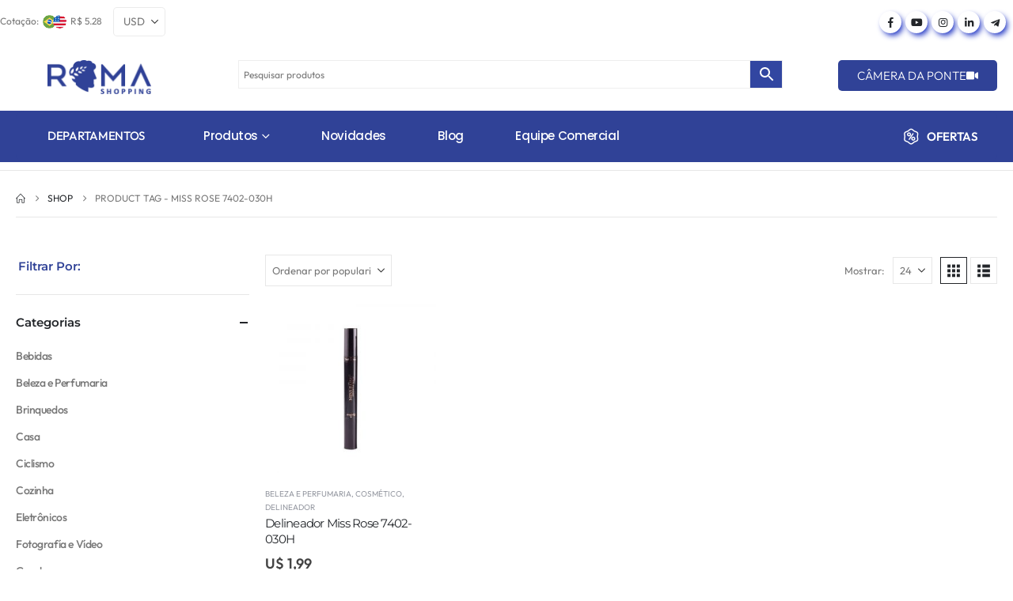

--- FILE ---
content_type: text/html; charset=UTF-8
request_url: https://www.romapy.com/produto-tag/miss-rose-7402-030h/
body_size: 38676
content:
	<!DOCTYPE html>
	<html class=""  lang="pt-BR" prefix="og: https://ogp.me/ns#">
	<head>
		<meta http-equiv="X-UA-Compatible" content="IE=edge" />
		<meta http-equiv="Content-Type" content="text/html; charset=UTF-8" />
		<meta name="viewport" content="width=device-width, initial-scale=1, minimum-scale=1" />

		<link rel="profile" href="https://gmpg.org/xfn/11" />
		<link rel="pingback" href="https://www.romapy.com/xmlrpc.php" />
		
<!-- Otimização para mecanismos de pesquisa pelo Rank Math - https://rankmath.com/ -->
<title>Miss Rose 7402-030H Archives - Roma Shopping - Seu Destino para Compras no Paraguai</title>
<meta name="robots" content="follow, noindex"/>
<meta property="og:locale" content="pt_BR" />
<meta property="og:type" content="article" />
<meta property="og:title" content="Miss Rose 7402-030H Archives - Roma Shopping - Seu Destino para Compras no Paraguai" />
<meta property="og:url" content="https://www.romapy.com/produto-tag/miss-rose-7402-030h/" />
<meta property="og:site_name" content="Roma Shopping - Seu Destino para Compras no Paraguai" />
<meta property="og:image" content="https://www.romapy.com/wp-content/uploads/2023/11/logo.jpg" />
<meta property="og:image:secure_url" content="https://www.romapy.com/wp-content/uploads/2023/11/logo.jpg" />
<meta property="og:image:width" content="777" />
<meta property="og:image:height" content="671" />
<meta property="og:image:type" content="image/jpeg" />
<meta name="twitter:card" content="summary_large_image" />
<meta name="twitter:title" content="Miss Rose 7402-030H Archives - Roma Shopping - Seu Destino para Compras no Paraguai" />
<meta name="twitter:image" content="https://www.romapy.com/wp-content/uploads/2023/11/logo.jpg" />
<meta name="twitter:label1" content="Produtos" />
<meta name="twitter:data1" content="1" />
<script type="application/ld+json" class="rank-math-schema">{"@context":"https://schema.org","@graph":[{"@type":"Organization","@id":"https://www.romapy.com/#organization","name":"Roma Shopping - Seu Destino para Compras no Paraguai"},{"@type":"WebSite","@id":"https://www.romapy.com/#website","url":"https://www.romapy.com","name":"Roma Shopping - Seu Destino para Compras no Paraguai","publisher":{"@id":"https://www.romapy.com/#organization"},"inLanguage":"pt-BR"},{"@type":"CollectionPage","@id":"https://www.romapy.com/produto-tag/miss-rose-7402-030h/#webpage","url":"https://www.romapy.com/produto-tag/miss-rose-7402-030h/","name":"Miss Rose 7402-030H Archives - Roma Shopping - Seu Destino para Compras no Paraguai","isPartOf":{"@id":"https://www.romapy.com/#website"},"inLanguage":"pt-BR"}]}</script>
<!-- /Plugin de SEO Rank Math para WordPress -->

<link rel='dns-prefetch' href='//www.romapy.com' />
<link rel='dns-prefetch' href='//fonts.googleapis.com' />
<link rel="alternate" type="application/rss+xml" title="Feed para Roma Shopping - Seu Destino para Compras no Paraguai &raquo;" href="https://www.romapy.com/feed/" />
<link rel="alternate" type="application/rss+xml" title="Feed de comentários para Roma Shopping - Seu Destino para Compras no Paraguai &raquo;" href="https://www.romapy.com/comments/feed/" />
<link rel="alternate" type="application/rss+xml" title="Feed para Roma Shopping - Seu Destino para Compras no Paraguai &raquo; Miss Rose 7402-030H Tag" href="https://www.romapy.com/produto-tag/miss-rose-7402-030h/feed/" />
		<link rel="shortcut icon" href="//romapy.com/wp-content/uploads/2023/02/cropped-site_.png" type="image/x-icon" />
				<link rel="apple-touch-icon" href="//romapy.com/wp-content/uploads/2023/02/cropped-site_.png" />
		<link rel="preload" href="https://www.romapy.com/wp-content/themes/porto/fonts/porto-font/porto.woff2" as="font" type="font/woff2" crossorigin fetchpriority="high"/><link rel="preload" href="https://www.romapy.com/wp-content/themes/porto/fonts/fontawesome_optimized/fa-solid-900.woff2" as="font" type="font/woff2" crossorigin fetchpriority="high"/><link rel="preload" href="https://www.romapy.com/wp-content/themes/porto/fonts/fontawesome_optimized/fa-regular-400.woff2" as="font" type="font/woff2" crossorigin fetchpriority="high"/><link rel="preload" href="https://www.romapy.com/wp-content/themes/porto/fonts/fontawesome_optimized/fa-brands-400.woff2" as="font" type="font/woff2" crossorigin fetchpriority="high"/><link rel="preload" href="https://www.romapy.com/wp-content/themes/porto/fonts/Simple-Line-Icons/Simple-Line-Icons.woff2" as="font" type="font/woff2" crossorigin fetchpriority="high"/><style id='wp-img-auto-sizes-contain-inline-css'>
img:is([sizes=auto i],[sizes^="auto," i]){contain-intrinsic-size:3000px 1500px}
/*# sourceURL=wp-img-auto-sizes-contain-inline-css */
</style>
<link rel='stylesheet' id='wp-block-library-css' href='https://www.romapy.com/wp-includes/css/dist/block-library/style.min.css?ver=6.9' media='all' />
<style id='wp-block-library-theme-inline-css'>
.wp-block-audio :where(figcaption){color:#555;font-size:13px;text-align:center}.is-dark-theme .wp-block-audio :where(figcaption){color:#ffffffa6}.wp-block-audio{margin:0 0 1em}.wp-block-code{border:1px solid #ccc;border-radius:4px;font-family:Menlo,Consolas,monaco,monospace;padding:.8em 1em}.wp-block-embed :where(figcaption){color:#555;font-size:13px;text-align:center}.is-dark-theme .wp-block-embed :where(figcaption){color:#ffffffa6}.wp-block-embed{margin:0 0 1em}.blocks-gallery-caption{color:#555;font-size:13px;text-align:center}.is-dark-theme .blocks-gallery-caption{color:#ffffffa6}:root :where(.wp-block-image figcaption){color:#555;font-size:13px;text-align:center}.is-dark-theme :root :where(.wp-block-image figcaption){color:#ffffffa6}.wp-block-image{margin:0 0 1em}.wp-block-pullquote{border-bottom:4px solid;border-top:4px solid;color:currentColor;margin-bottom:1.75em}.wp-block-pullquote :where(cite),.wp-block-pullquote :where(footer),.wp-block-pullquote__citation{color:currentColor;font-size:.8125em;font-style:normal;text-transform:uppercase}.wp-block-quote{border-left:.25em solid;margin:0 0 1.75em;padding-left:1em}.wp-block-quote cite,.wp-block-quote footer{color:currentColor;font-size:.8125em;font-style:normal;position:relative}.wp-block-quote:where(.has-text-align-right){border-left:none;border-right:.25em solid;padding-left:0;padding-right:1em}.wp-block-quote:where(.has-text-align-center){border:none;padding-left:0}.wp-block-quote.is-large,.wp-block-quote.is-style-large,.wp-block-quote:where(.is-style-plain){border:none}.wp-block-search .wp-block-search__label{font-weight:700}.wp-block-search__button{border:1px solid #ccc;padding:.375em .625em}:where(.wp-block-group.has-background){padding:1.25em 2.375em}.wp-block-separator.has-css-opacity{opacity:.4}.wp-block-separator{border:none;border-bottom:2px solid;margin-left:auto;margin-right:auto}.wp-block-separator.has-alpha-channel-opacity{opacity:1}.wp-block-separator:not(.is-style-wide):not(.is-style-dots){width:100px}.wp-block-separator.has-background:not(.is-style-dots){border-bottom:none;height:1px}.wp-block-separator.has-background:not(.is-style-wide):not(.is-style-dots){height:2px}.wp-block-table{margin:0 0 1em}.wp-block-table td,.wp-block-table th{word-break:normal}.wp-block-table :where(figcaption){color:#555;font-size:13px;text-align:center}.is-dark-theme .wp-block-table :where(figcaption){color:#ffffffa6}.wp-block-video :where(figcaption){color:#555;font-size:13px;text-align:center}.is-dark-theme .wp-block-video :where(figcaption){color:#ffffffa6}.wp-block-video{margin:0 0 1em}:root :where(.wp-block-template-part.has-background){margin-bottom:0;margin-top:0;padding:1.25em 2.375em}
/*# sourceURL=/wp-includes/css/dist/block-library/theme.min.css */
</style>
<style id='classic-theme-styles-inline-css'>
/*! This file is auto-generated */
.wp-block-button__link{color:#fff;background-color:#32373c;border-radius:9999px;box-shadow:none;text-decoration:none;padding:calc(.667em + 2px) calc(1.333em + 2px);font-size:1.125em}.wp-block-file__button{background:#32373c;color:#fff;text-decoration:none}
/*# sourceURL=/wp-includes/css/classic-themes.min.css */
</style>
<style id='global-styles-inline-css'>
:root{--wp--preset--aspect-ratio--square: 1;--wp--preset--aspect-ratio--4-3: 4/3;--wp--preset--aspect-ratio--3-4: 3/4;--wp--preset--aspect-ratio--3-2: 3/2;--wp--preset--aspect-ratio--2-3: 2/3;--wp--preset--aspect-ratio--16-9: 16/9;--wp--preset--aspect-ratio--9-16: 9/16;--wp--preset--color--black: #000000;--wp--preset--color--cyan-bluish-gray: #abb8c3;--wp--preset--color--white: #ffffff;--wp--preset--color--pale-pink: #f78da7;--wp--preset--color--vivid-red: #cf2e2e;--wp--preset--color--luminous-vivid-orange: #ff6900;--wp--preset--color--luminous-vivid-amber: #fcb900;--wp--preset--color--light-green-cyan: #7bdcb5;--wp--preset--color--vivid-green-cyan: #00d084;--wp--preset--color--pale-cyan-blue: #8ed1fc;--wp--preset--color--vivid-cyan-blue: #0693e3;--wp--preset--color--vivid-purple: #9b51e0;--wp--preset--color--primary: var(--porto-primary-color);--wp--preset--color--secondary: var(--porto-secondary-color);--wp--preset--color--tertiary: var(--porto-tertiary-color);--wp--preset--color--quaternary: var(--porto-quaternary-color);--wp--preset--color--dark: var(--porto-dark-color);--wp--preset--color--light: var(--porto-light-color);--wp--preset--color--primary-hover: var(--porto-primary-light-5);--wp--preset--gradient--vivid-cyan-blue-to-vivid-purple: linear-gradient(135deg,rgb(6,147,227) 0%,rgb(155,81,224) 100%);--wp--preset--gradient--light-green-cyan-to-vivid-green-cyan: linear-gradient(135deg,rgb(122,220,180) 0%,rgb(0,208,130) 100%);--wp--preset--gradient--luminous-vivid-amber-to-luminous-vivid-orange: linear-gradient(135deg,rgb(252,185,0) 0%,rgb(255,105,0) 100%);--wp--preset--gradient--luminous-vivid-orange-to-vivid-red: linear-gradient(135deg,rgb(255,105,0) 0%,rgb(207,46,46) 100%);--wp--preset--gradient--very-light-gray-to-cyan-bluish-gray: linear-gradient(135deg,rgb(238,238,238) 0%,rgb(169,184,195) 100%);--wp--preset--gradient--cool-to-warm-spectrum: linear-gradient(135deg,rgb(74,234,220) 0%,rgb(151,120,209) 20%,rgb(207,42,186) 40%,rgb(238,44,130) 60%,rgb(251,105,98) 80%,rgb(254,248,76) 100%);--wp--preset--gradient--blush-light-purple: linear-gradient(135deg,rgb(255,206,236) 0%,rgb(152,150,240) 100%);--wp--preset--gradient--blush-bordeaux: linear-gradient(135deg,rgb(254,205,165) 0%,rgb(254,45,45) 50%,rgb(107,0,62) 100%);--wp--preset--gradient--luminous-dusk: linear-gradient(135deg,rgb(255,203,112) 0%,rgb(199,81,192) 50%,rgb(65,88,208) 100%);--wp--preset--gradient--pale-ocean: linear-gradient(135deg,rgb(255,245,203) 0%,rgb(182,227,212) 50%,rgb(51,167,181) 100%);--wp--preset--gradient--electric-grass: linear-gradient(135deg,rgb(202,248,128) 0%,rgb(113,206,126) 100%);--wp--preset--gradient--midnight: linear-gradient(135deg,rgb(2,3,129) 0%,rgb(40,116,252) 100%);--wp--preset--font-size--small: 13px;--wp--preset--font-size--medium: 20px;--wp--preset--font-size--large: 36px;--wp--preset--font-size--x-large: 42px;--wp--preset--spacing--20: 0.44rem;--wp--preset--spacing--30: 0.67rem;--wp--preset--spacing--40: 1rem;--wp--preset--spacing--50: 1.5rem;--wp--preset--spacing--60: 2.25rem;--wp--preset--spacing--70: 3.38rem;--wp--preset--spacing--80: 5.06rem;--wp--preset--shadow--natural: 6px 6px 9px rgba(0, 0, 0, 0.2);--wp--preset--shadow--deep: 12px 12px 50px rgba(0, 0, 0, 0.4);--wp--preset--shadow--sharp: 6px 6px 0px rgba(0, 0, 0, 0.2);--wp--preset--shadow--outlined: 6px 6px 0px -3px rgb(255, 255, 255), 6px 6px rgb(0, 0, 0);--wp--preset--shadow--crisp: 6px 6px 0px rgb(0, 0, 0);}:where(.is-layout-flex){gap: 0.5em;}:where(.is-layout-grid){gap: 0.5em;}body .is-layout-flex{display: flex;}.is-layout-flex{flex-wrap: wrap;align-items: center;}.is-layout-flex > :is(*, div){margin: 0;}body .is-layout-grid{display: grid;}.is-layout-grid > :is(*, div){margin: 0;}:where(.wp-block-columns.is-layout-flex){gap: 2em;}:where(.wp-block-columns.is-layout-grid){gap: 2em;}:where(.wp-block-post-template.is-layout-flex){gap: 1.25em;}:where(.wp-block-post-template.is-layout-grid){gap: 1.25em;}.has-black-color{color: var(--wp--preset--color--black) !important;}.has-cyan-bluish-gray-color{color: var(--wp--preset--color--cyan-bluish-gray) !important;}.has-white-color{color: var(--wp--preset--color--white) !important;}.has-pale-pink-color{color: var(--wp--preset--color--pale-pink) !important;}.has-vivid-red-color{color: var(--wp--preset--color--vivid-red) !important;}.has-luminous-vivid-orange-color{color: var(--wp--preset--color--luminous-vivid-orange) !important;}.has-luminous-vivid-amber-color{color: var(--wp--preset--color--luminous-vivid-amber) !important;}.has-light-green-cyan-color{color: var(--wp--preset--color--light-green-cyan) !important;}.has-vivid-green-cyan-color{color: var(--wp--preset--color--vivid-green-cyan) !important;}.has-pale-cyan-blue-color{color: var(--wp--preset--color--pale-cyan-blue) !important;}.has-vivid-cyan-blue-color{color: var(--wp--preset--color--vivid-cyan-blue) !important;}.has-vivid-purple-color{color: var(--wp--preset--color--vivid-purple) !important;}.has-black-background-color{background-color: var(--wp--preset--color--black) !important;}.has-cyan-bluish-gray-background-color{background-color: var(--wp--preset--color--cyan-bluish-gray) !important;}.has-white-background-color{background-color: var(--wp--preset--color--white) !important;}.has-pale-pink-background-color{background-color: var(--wp--preset--color--pale-pink) !important;}.has-vivid-red-background-color{background-color: var(--wp--preset--color--vivid-red) !important;}.has-luminous-vivid-orange-background-color{background-color: var(--wp--preset--color--luminous-vivid-orange) !important;}.has-luminous-vivid-amber-background-color{background-color: var(--wp--preset--color--luminous-vivid-amber) !important;}.has-light-green-cyan-background-color{background-color: var(--wp--preset--color--light-green-cyan) !important;}.has-vivid-green-cyan-background-color{background-color: var(--wp--preset--color--vivid-green-cyan) !important;}.has-pale-cyan-blue-background-color{background-color: var(--wp--preset--color--pale-cyan-blue) !important;}.has-vivid-cyan-blue-background-color{background-color: var(--wp--preset--color--vivid-cyan-blue) !important;}.has-vivid-purple-background-color{background-color: var(--wp--preset--color--vivid-purple) !important;}.has-black-border-color{border-color: var(--wp--preset--color--black) !important;}.has-cyan-bluish-gray-border-color{border-color: var(--wp--preset--color--cyan-bluish-gray) !important;}.has-white-border-color{border-color: var(--wp--preset--color--white) !important;}.has-pale-pink-border-color{border-color: var(--wp--preset--color--pale-pink) !important;}.has-vivid-red-border-color{border-color: var(--wp--preset--color--vivid-red) !important;}.has-luminous-vivid-orange-border-color{border-color: var(--wp--preset--color--luminous-vivid-orange) !important;}.has-luminous-vivid-amber-border-color{border-color: var(--wp--preset--color--luminous-vivid-amber) !important;}.has-light-green-cyan-border-color{border-color: var(--wp--preset--color--light-green-cyan) !important;}.has-vivid-green-cyan-border-color{border-color: var(--wp--preset--color--vivid-green-cyan) !important;}.has-pale-cyan-blue-border-color{border-color: var(--wp--preset--color--pale-cyan-blue) !important;}.has-vivid-cyan-blue-border-color{border-color: var(--wp--preset--color--vivid-cyan-blue) !important;}.has-vivid-purple-border-color{border-color: var(--wp--preset--color--vivid-purple) !important;}.has-vivid-cyan-blue-to-vivid-purple-gradient-background{background: var(--wp--preset--gradient--vivid-cyan-blue-to-vivid-purple) !important;}.has-light-green-cyan-to-vivid-green-cyan-gradient-background{background: var(--wp--preset--gradient--light-green-cyan-to-vivid-green-cyan) !important;}.has-luminous-vivid-amber-to-luminous-vivid-orange-gradient-background{background: var(--wp--preset--gradient--luminous-vivid-amber-to-luminous-vivid-orange) !important;}.has-luminous-vivid-orange-to-vivid-red-gradient-background{background: var(--wp--preset--gradient--luminous-vivid-orange-to-vivid-red) !important;}.has-very-light-gray-to-cyan-bluish-gray-gradient-background{background: var(--wp--preset--gradient--very-light-gray-to-cyan-bluish-gray) !important;}.has-cool-to-warm-spectrum-gradient-background{background: var(--wp--preset--gradient--cool-to-warm-spectrum) !important;}.has-blush-light-purple-gradient-background{background: var(--wp--preset--gradient--blush-light-purple) !important;}.has-blush-bordeaux-gradient-background{background: var(--wp--preset--gradient--blush-bordeaux) !important;}.has-luminous-dusk-gradient-background{background: var(--wp--preset--gradient--luminous-dusk) !important;}.has-pale-ocean-gradient-background{background: var(--wp--preset--gradient--pale-ocean) !important;}.has-electric-grass-gradient-background{background: var(--wp--preset--gradient--electric-grass) !important;}.has-midnight-gradient-background{background: var(--wp--preset--gradient--midnight) !important;}.has-small-font-size{font-size: var(--wp--preset--font-size--small) !important;}.has-medium-font-size{font-size: var(--wp--preset--font-size--medium) !important;}.has-large-font-size{font-size: var(--wp--preset--font-size--large) !important;}.has-x-large-font-size{font-size: var(--wp--preset--font-size--x-large) !important;}
:where(.wp-block-post-template.is-layout-flex){gap: 1.25em;}:where(.wp-block-post-template.is-layout-grid){gap: 1.25em;}
:where(.wp-block-term-template.is-layout-flex){gap: 1.25em;}:where(.wp-block-term-template.is-layout-grid){gap: 1.25em;}
:where(.wp-block-columns.is-layout-flex){gap: 2em;}:where(.wp-block-columns.is-layout-grid){gap: 2em;}
:root :where(.wp-block-pullquote){font-size: 1.5em;line-height: 1.6;}
/*# sourceURL=global-styles-inline-css */
</style>
<link data-minify="1" rel='stylesheet' id='contact-form-7-css' href='https://www.romapy.com/wp-content/cache/min/1/wp-content/plugins/contact-form-7/includes/css/styles.css?ver=1769690825' media='all' />
<style id='contact-form-7-inline-css'>
.wpcf7 .wpcf7-recaptcha iframe {margin-bottom: 0;}.wpcf7 .wpcf7-recaptcha[data-align="center"] > div {margin: 0 auto;}.wpcf7 .wpcf7-recaptcha[data-align="right"] > div {margin: 0 0 0 auto;}
/*# sourceURL=contact-form-7-inline-css */
</style>
<style id='woocommerce-inline-inline-css'>
.woocommerce form .form-row .required { visibility: visible; }
/*# sourceURL=woocommerce-inline-inline-css */
</style>
<link rel='stylesheet' id='aws-style-css' href='https://www.romapy.com/wp-content/plugins/advanced-woo-search/assets/css/common.min.css?ver=3.52' media='all' />
<link data-minify="1" rel='stylesheet' id='yith-wcbr-css' href='https://www.romapy.com/wp-content/cache/min/1/wp-content/plugins/yith-woocommerce-brands-add-on/assets/css/yith-wcbr.css?ver=1769690825' media='all' />
<link data-minify="1" rel='stylesheet' id='porto-fs-progress-bar-css' href='https://www.romapy.com/wp-content/cache/min/1/wp-content/themes/porto/inc/lib/woocommerce-shipping-progress-bar/shipping-progress-bar.css?ver=1769690825' media='all' />
<link data-minify="1" rel='stylesheet' id='porto-css-vars-css' href='https://www.romapy.com/wp-content/cache/min/1/wp-content/uploads/porto_styles/theme_css_vars.css?ver=1769690825' media='all' />
<link rel='stylesheet' id='porto-google-fonts-css' href='//fonts.googleapis.com/css?family=Poppins%3A400%2C500%2C600%2C700%2C800&#038;display=swap&#038;ver=6.9' media='all' />
<link rel='stylesheet' id='elementor-frontend-css' href='https://www.romapy.com/wp-content/uploads/elementor/css/custom-frontend.min.css?ver=1769690821' media='all' />
<link rel='stylesheet' id='elementor-post-63044-css' href='https://www.romapy.com/wp-content/uploads/elementor/css/post-63044.css?ver=1769690823' media='all' />
<link data-minify="1" rel='stylesheet' id='bootstrap-css' href='https://www.romapy.com/wp-content/cache/min/1/wp-content/uploads/porto_styles/bootstrap.css?ver=1769690825' media='all' />
<link data-minify="1" rel='stylesheet' id='porto-plugins-css' href='https://www.romapy.com/wp-content/cache/min/1/wp-content/themes/porto/css/plugins_optimized.css?ver=1769690825' media='all' />
<link data-minify="1" rel='stylesheet' id='porto-theme-css' href='https://www.romapy.com/wp-content/cache/min/1/wp-content/themes/porto/css/theme.css?ver=1769690825' media='all' />
<link data-minify="1" rel='stylesheet' id='porto-widget-text-css' href='https://www.romapy.com/wp-content/cache/min/1/wp-content/themes/porto/css/part/widget-text.css?ver=1769690825' media='all' />
<link data-minify="1" rel='stylesheet' id='porto-side-menu-css' href='https://www.romapy.com/wp-content/cache/min/1/wp-content/themes/porto/css/part/side-accordion.css?ver=1769690825' media='all' />
<link data-minify="1" rel='stylesheet' id='porto-header-shop-css' href='https://www.romapy.com/wp-content/cache/min/1/wp-content/themes/porto/css/part/header-shop.css?ver=1769690825' media='all' />
<link data-minify="1" rel='stylesheet' id='porto-side-nav-panel-css' href='https://www.romapy.com/wp-content/cache/min/1/wp-content/themes/porto/css/part/side-nav-panel.css?ver=1769690825' media='all' />
<link rel='stylesheet' id='porto-media-mobile-sidebar-css' href='https://www.romapy.com/wp-content/themes/porto/css/part/media-mobile-sidebar.css?ver=7.7.3' media='(max-width:991px)' />
<link data-minify="1" rel='stylesheet' id='porto-shortcodes-css' href='https://www.romapy.com/wp-content/cache/min/1/wp-content/uploads/porto_styles/shortcodes.css?ver=1769690825' media='all' />
<link data-minify="1" rel='stylesheet' id='porto-theme-shop-css' href='https://www.romapy.com/wp-content/cache/min/1/wp-content/themes/porto/css/theme_shop.css?ver=1769690825' media='all' />
<link data-minify="1" rel='stylesheet' id='porto-shop-sidebar-base-css' href='https://www.romapy.com/wp-content/cache/min/1/wp-content/themes/porto/css/part/shop-sidebar-base.css?ver=1769690825' media='all' />
<link data-minify="1" rel='stylesheet' id='porto-woo-widget-price-filter-css' href='https://www.romapy.com/wp-content/cache/min/1/wp-content/themes/porto/css/part/woo-widget-porto-price-filter.css?ver=1769690852' media='all' />
<link data-minify="1" rel='stylesheet' id='porto-wooco-widget-price-filter-css' href='https://www.romapy.com/wp-content/cache/min/1/wp-content/themes/porto/css/part/woo-widget-price-filter.css?ver=1769690852' media='all' />
<link data-minify="1" rel='stylesheet' id='porto-shop-toolbar-css' href='https://www.romapy.com/wp-content/cache/min/1/wp-content/themes/porto/css/theme/shop/other/toolbar.css?ver=1769690852' media='all' />
<link data-minify="1" rel='stylesheet' id='porto-theme-elementor-css' href='https://www.romapy.com/wp-content/cache/min/1/wp-content/themes/porto/css/theme_elementor.css?ver=1769690825' media='all' />
<link data-minify="1" rel='stylesheet' id='porto-dynamic-style-css' href='https://www.romapy.com/wp-content/cache/min/1/wp-content/uploads/porto_styles/dynamic_style.css?ver=1769690825' media='all' />
<link data-minify="1" rel='stylesheet' id='porto-type-builder-css' href='https://www.romapy.com/wp-content/cache/min/1/wp-content/plugins/porto-functionality/builders/assets/type-builder.css?ver=1769690825' media='all' />
<link data-minify="1" rel='stylesheet' id='porto-account-login-style-css' href='https://www.romapy.com/wp-content/cache/min/1/wp-content/themes/porto/css/theme/shop/login-style/account-login.css?ver=1769690825' media='all' />
<link data-minify="1" rel='stylesheet' id='porto-theme-woopage-css' href='https://www.romapy.com/wp-content/cache/min/1/wp-content/themes/porto/css/theme/shop/other/woopage.css?ver=1769690825' media='all' />
<link data-minify="1" rel='stylesheet' id='e-animation-fadeInLeft-css' href='https://www.romapy.com/wp-content/cache/min/1/wp-content/themes/porto/css/part/fadeInLeft.css?ver=1769690825' media='all' />
<link rel='stylesheet' id='widget-image-css' href='https://www.romapy.com/wp-content/plugins/elementor/assets/css/widget-image.min.css?ver=3.34.4' media='all' />
<link data-minify="1" rel='stylesheet' id='e-animation-fadeInRight-css' href='https://www.romapy.com/wp-content/cache/min/1/wp-content/themes/porto/css/part/fadeInRight.css?ver=1769690825' media='all' />
<link rel='stylesheet' id='e-shapes-css' href='https://www.romapy.com/wp-content/plugins/elementor/assets/css/conditionals/shapes.min.css?ver=3.34.4' media='all' />
<link rel='stylesheet' id='e-animation-grow-css' href='https://www.romapy.com/wp-content/plugins/elementor/assets/lib/animations/styles/e-animation-grow.min.css?ver=3.34.4' media='all' />
<link rel='stylesheet' id='e-animation-tada-css' href='https://www.romapy.com/wp-content/plugins/elementor/assets/lib/animations/styles/tada.min.css?ver=3.34.4' media='all' />
<link rel='stylesheet' id='widget-icon-list-css' href='https://www.romapy.com/wp-content/uploads/elementor/css/custom-widget-icon-list.min.css?ver=1769690821' media='all' />
<link rel='stylesheet' id='elementor-post-291214-css' href='https://www.romapy.com/wp-content/uploads/elementor/css/post-291214.css?ver=7.7.3' media='all' />
<link rel='stylesheet' id='elementor-post-2154-css' href='https://www.romapy.com/wp-content/uploads/elementor/css/post-2154.css?ver=7.7.3' media='all' />
<link rel='stylesheet' id='elementor-post-2244-css' href='https://www.romapy.com/wp-content/uploads/elementor/css/post-2244.css?ver=7.7.3' media='all' />
<link data-minify="1" rel='stylesheet' id='porto-style-css' href='https://www.romapy.com/wp-content/cache/min/1/wp-content/themes/porto/style.css?ver=1769690825' media='all' />
<style id='porto-style-inline-css'>
.side-header-narrow-bar-logo{max-width:131px}.loading-overlay-showing > .loading-overlay{opacity:1;visibility:visible;transition-delay:0}.loading-overlay{transition:visibility 0s ease-in-out 0.5s,opacity 0.5s ease-in-out;position:absolute;bottom:0;left:0;opacity:0;right:0;top:0;visibility:hidden}.loading-overlay .loader{display:inline-block;border:2px solid transparent;width:40px;height:40px;-webkit-animation:spin 0.75s infinite linear;animation:spin 0.75s infinite linear;border-image:none;border-radius:50%;vertical-align:middle;position:absolute;margin:auto;left:0;right:0;top:0;bottom:0;z-index:2;border-top-color:var(--porto-primary-color)}.loading-overlay .loader:before{content:"";display:inline-block;border:inherit;width:inherit;height:inherit;-webkit-animation:spin 1.5s infinite ease;animation:spin 1.5s infinite ease;border-radius:inherit;position:absolute;left:-2px;top:-2px;border-top-color:inherit}body > .loading-overlay{position:fixed;z-index:999999}@media (min-width:992px){}.page-top ul.breadcrumb > li.home{display:inline-block}.page-top ul.breadcrumb > li.home a{position:relative;width:1em;text-indent:-9999px}.page-top ul.breadcrumb > li.home a:after{content:"\e883";font-family:'porto';float:left;text-indent:0}@media (min-width:992px) and (max-width:1479px){.container{padding:0 20px}.container,.elementor-section.elementor-section-boxed > .elementor-container{max-width:1440px}}.home #main{background-color:#f4f4f4}.home .owl-carousel .porto-tb-item{margin-bottom:0}.custom-font .elementor-heading-title,.custom-font{font-family:'Segoe Script'}.sale-text .elementor-heading-title{transform:rotateZ(2deg)}.custom-nav-style-1 .owl-carousel .owl-nav .owl-next,.custom-nav-style-1 .owl-carousel .owl-nav .owl-prev,.custom-nav-style-1 .elementor-swiper-button{width:40px;height:80px;font-size:24px;color:#3246A1 !important;background-color:#fff !important;border:1px solid #e9e9e9 !important;transition:background-color .3s,color .3s;border-radius:6px}.custom-nav-style-1 .owl-carousel .owl-nav button:hover{background-color:#3246A1 !important;border-color:#3246A1 !important;color:#fff !important}.custom-nav-style-1.owl-nav-pos .owl-carousel .owl-nav .owl-next{right:var(--custom-nav-pos)}.custom-nav-style-1.owl-nav-pos .owl-carousel .owl-nav .owl-prev{left:var(--custom-nav-pos)}.custom-nav-style-1.owl-nav-pos .owl-carousel .owl-nav{top:var(--custom-nav-top)}.has-box-shadow .products-container .owl-stage-outer{padding:0 20px;margin:0 -20px}.product .porto-tb-wishlist i{display:none}.intro-carousel.owl-carousel .owl-nav{left:50%;transform:translateX(-50%)}.intro-carousel.owl-carousel.nav-pos-inside .owl-nav .owl-prev{left:0}.intro-carousel.owl-carousel.nav-pos-inside .owl-nav .owl-next{right:0}.product-filter{align-items:center}.product-filter li a{padding:8px 21px;box-shadow:0 0 0 1px #e9e9e9;border-radius:4px}.product-filter li.active a,.product-filter li:hover a{box-shadow:0 0 0 2px #3246A1;padding-top:7px;padding-bottom:7px}.product .product-image .labels > *{border-radius:0}.page-top .container.hide-title::after{content:'';display:block;border-bottom:1px solid #e7e7e7;margin-top:12px}.grid-products .product{margin-bottom:10px}.woo-page-header{border-top:1px solid #e7e7e7}.custom-nav-style-1.owl-nav-pos .owl-carousel{--custom-nav-pos:0;--custom-nav-top:50%}@media ( min-width:768px ){.has-box-shadow .owl-carousel .owl-stage-outer::before,.has-box-shadow .owl-carousel .owl-stage-outer::after{content:'';position:absolute;top:0;height:100%;box-shadow:0 0 100px 140px rgb(255,255,255,0.6)}.has-box-shadow .owl-carousel .owl-stage-outer::before{left:0;z-index:2}.has-box-shadow .owl-carousel .owl-stage-outer::after{right:0}}.custom-nav-style-1.owl-nav-pos.category-slider .owl-carousel{--custom-nav-pos:-20px}.custom-nav-style-1.owl-nav-pos .products-container{--custom-nav-pos:-55px;--custom-nav-top:32%}.custom-nav-style-1.owl-nav-pos .porto-gallery{--custom-nav-pos:-45px}.sidebar-menu .popup::before{content:none}#main-toggle-menu .sidebar-menu .menu-item .popup{top:-7px;box-shadow:none;border:1px solid #e7e7e7}.menu-block>a{display:none !important}.sidebar-menu .wide li.sub li.menu-item>ul.sub-menu{padding-left:0}#menu-main-menu .inner>.sub-menu{flex-wrap:wrap}#header .menu-section-dark.wide.menu-item li.side-menu-sub-title > a{color:#fff !important}.sidebar-menu .menu-section-dark.wide li.sub li.menu-item > a{color:#bcbdbd}.sidebar-menu li.side-menu-sub-title:not(:first-child){margin-top:35px}.menu-item.sub > a > i{display:block;font-size:3.5rem !important;color:#ccc}.menu-item.sub > a > i:before{margin:1.5rem 0 2.2rem}#menu-main-menu > li:nth-child(2) .popup li > a,#menu-main-menu > li:nth-child(3) .popup li > a{margin-left:-8px}@media ( min-width:992px ){.d-menu-lg-none > a{display:none !important}}@media (max-width:991px){.side-menu-sub-title > a{color:#fff !important}.d-menu-lg-none{margin-bottom:0 !important}}.page-wrapper .porto-gb-fac3657f3ccefc4ba786dc1a82f65883{background-color:#3246A1 !important}.elementor-6 .elementor-element.elementor-element-d91afd8 > .elementor-widget-container{border-color:#3246A1 !important}.page-wrapper .porto-gb-aa5a85e03a29dd639cfd244a71ac369e{display:none}.page-wrapper .porto-gb-b79609c2ce3b6a7be7754d609a1b2a99:hover{background-color:#3246A1 !important;border-color:#3246A1 !important}.page-wrapper .porto-gb-db000dea0d0564934b6afb583c42e4c0{display:none}.porto-heading > a:hover{color:#3246A1 !important}.page-wrapper .porto-gb-c046d77608fed969c2c0b1a842ad8058:hover{background-color:#3246A1 !important;border-color:#3246A1 !important}.product-simple .porto-tb-addcart{display:none}.yith-wcwl-add-to-wishlist{margin-top:-15px}#header .aws-container .aws-search-form .aws-form-btn{background:#3246A1 !important;}.aws-container .aws-search-form .aws-search-btn_icon{color:#fff !important}.sidebar-menu .menu-section-dark.wide li.sub li.menu-item > a{color:#bcbdbd !important}.elementor-1117 .elementor-element.elementor-element-cd16d79 .elementor-icon-list-item:hover .elementor-icon-list-icon i{color:#3246A1 !important}#header .moeda select{background-color:transparent !important;border:none !important;font-size:.7857em !important}#header .moeda select:focus{box-shadow:none !important}.tb-moeda table{width:177px !important}.single-product .product-summary-wrap .description p{font-size:14px}.contenedor-valores{font-size:12px}.wis-template-ad{display:none}.single-product .product-summary-wrap .yith-wcwl-add-to-wishlist{margin-left:14px}.single-product .product-summary-wrap .yith-compare{margin-top:18px !important;margin-left:10px}.woocommerce-tabs .tab-content li{margin-left:20px}.woocommerce-tabs .tab-content H4{font-size:13px;font-weight:bold;text-transform:uppercase}.porto-video-popup-wrapper video{object-fit:contain !important}.elementor-products-grid ul.products.elementor-grid li.product{max-width:245.75px}.text-truncate{white-space:normal !important}.home .text-truncate{white-space:nowrap !important}#block-10 .filter-content{margin-bottom:0;margin-top:0;max-height:500px;overflow-y:auto}#block-10 .filter-content::-webkit-scrollbar{width:5px;background-color:transparent}#block-10 .filter-content::-webkit-scrollbar-thumb{background-color:rgba(0,0,0,0.2);border-radius:3px}#block-10 .filter-content:hover::-webkit-scrollbar-thumb{background-color:rgba(0,0,0,0.4)}#block-10 .yith-wcan-filters .yith-wcan-filter .filter-items .filter-item.active > label > a{color:#304297}#block-10 .yith-wcan-filters .yith-wcan-filter .filter-items .filter-item > label > a:hover{color:#304297}.elementor-icon svg{color:#91979B;width:14px;height:2em}.elementor-social-icon:hover{color:#000000 !important;width:14px;height:2em}.elementor-icon.elementor-social-icon{border:20;font-size:var(--icon-size,15px);line-height:var(--icon-size,15px);width:calc(var(--icon-size,15px) + 2 * var(--icon-padding,.5em));height:calc(var(--icon-size,15px) + 2 * var(--icon-padding,.5em))}.elementor-social-icon-facebook:hover{background:#3b5998 !important}.elementor-social-icon-instagram:hover{background:#E4405F !important}.elementor-social-icon-linkedin-in:hover{background:#0077b5 !important}.elementor-social-icon-tiktok:hover{background:#000000 !important}.elementor-social-icon-youtube:hover{background-color:#cd201f !important}.in-stock .stock{color:white !important;background:green !important;border-radius:25px;padding:0 5px}.out-of-stock .stock{color:white !important;background:red !important;border-radius:25px;padding:0 5px}
/*# sourceURL=porto-style-inline-css */
</style>
<link rel='stylesheet' id='styles-child-css' href='https://www.romapy.com/wp-content/themes/porto-child/style.css?ver=6.9' media='all' />
<link data-minify="1" rel='stylesheet' id='elementor-gf-local-roboto-css' href='https://www.romapy.com/wp-content/cache/min/1/wp-content/uploads/elementor/google-fonts/css/roboto.css?ver=1769690825' media='all' />
<link data-minify="1" rel='stylesheet' id='elementor-gf-local-robotoslab-css' href='https://www.romapy.com/wp-content/cache/min/1/wp-content/uploads/elementor/google-fonts/css/robotoslab.css?ver=1769690825' media='all' />
<link data-minify="1" rel='stylesheet' id='elementor-gf-local-outfit-css' href='https://www.romapy.com/wp-content/cache/min/1/wp-content/uploads/elementor/google-fonts/css/outfit.css?ver=1769690825' media='all' />
<link data-minify="1" rel='stylesheet' id='elementor-gf-local-montserrat-css' href='https://www.romapy.com/wp-content/cache/min/1/wp-content/uploads/elementor/google-fonts/css/montserrat.css?ver=1769690825' media='all' />
<link rel='stylesheet' id='elementor-gf-ebgaramond-css' href='https://fonts.googleapis.com/css?family=EB+Garamond:100,100italic,200,200italic,300,300italic,400,400italic,500,500italic,600,600italic,700,700italic,800,800italic,900,900italic&#038;display=swap' media='all' />
<script src="https://www.romapy.com/wp-includes/js/jquery/jquery.min.js?ver=3.7.1" id="jquery-core-js" defer></script>



<script id="woocommerce-js-extra">
var woocommerce_params = {"ajax_url":"/wp-admin/admin-ajax.php","wc_ajax_url":"/?wc-ajax=%%endpoint%%","i18n_password_show":"Mostrar senha","i18n_password_hide":"Ocultar senha"};
//# sourceURL=woocommerce-js-extra
</script>

<script id="wc-cart-fragments-js-extra">
var wc_cart_fragments_params = {"ajax_url":"/wp-admin/admin-ajax.php","wc_ajax_url":"/?wc-ajax=%%endpoint%%","cart_hash_key":"wc_cart_hash_9b5b612cce11117efe23aeb823f6003a","fragment_name":"wc_fragments_9b5b612cce11117efe23aeb823f6003a","request_timeout":"15000"};
//# sourceURL=wc-cart-fragments-js-extra
</script>

<link rel="https://api.w.org/" href="https://www.romapy.com/wp-json/" /><link rel="alternate" title="JSON" type="application/json" href="https://www.romapy.com/wp-json/wp/v2/product_tag/6286" /><link rel="EditURI" type="application/rsd+xml" title="RSD" href="https://www.romapy.com/xmlrpc.php?rsd" />
<meta name="generator" content="WordPress 6.9" />
<!-- Manychat -->
		
		
		<!-- End Manychat -->
        	<meta name="facebook-domain-verification" content="nyqjsg1sx4hldnnbt7zjkixut4davn" />
		<noscript><style>.woocommerce-product-gallery{ opacity: 1 !important; }</style></noscript>
	<meta name="generator" content="Elementor 3.34.4; features: e_font_icon_svg, additional_custom_breakpoints; settings: css_print_method-external, google_font-enabled, font_display-swap">
<style>.recentcomments a{display:inline !important;padding:0 !important;margin:0 !important;}</style>
            <style>
                #header .aws-container.searchform {
                    border: 0 !important;
                    border-radius: 0 !important;
                }
                #header .aws-container .aws-search-field {
                    border: 1px solid #eeeeee !important;
                    height: 100%;
                }
                #header .aws-container .aws-search-form {
                    height: 36px;
                }
                #header .aws-container .aws-search-form .aws-form-btn {
                    background: #fff;
                    border-color: #eeeeee;
                }
            </style>

        			<style>
				.e-con.e-parent:nth-of-type(n+4):not(.e-lazyloaded):not(.e-no-lazyload),
				.e-con.e-parent:nth-of-type(n+4):not(.e-lazyloaded):not(.e-no-lazyload) * {
					background-image: none !important;
				}
				@media screen and (max-height: 1024px) {
					.e-con.e-parent:nth-of-type(n+3):not(.e-lazyloaded):not(.e-no-lazyload),
					.e-con.e-parent:nth-of-type(n+3):not(.e-lazyloaded):not(.e-no-lazyload) * {
						background-image: none !important;
					}
				}
				@media screen and (max-height: 640px) {
					.e-con.e-parent:nth-of-type(n+2):not(.e-lazyloaded):not(.e-no-lazyload),
					.e-con.e-parent:nth-of-type(n+2):not(.e-lazyloaded):not(.e-no-lazyload) * {
						background-image: none !important;
					}
				}
			</style>
			<script id="google_gtagjs" src="https://www.googletagmanager.com/gtag/js?id=G-R65LYBBTP8" async></script>
<script id="google_gtagjs-inline">
window.dataLayer = window.dataLayer || [];function gtag(){dataLayer.push(arguments);}gtag('js', new Date());gtag('config', 'G-R65LYBBTP8', {} );
</script>
<link rel="icon" href="https://www.romapy.com/wp-content/uploads/2024/10/cropped-Fav-32x32.png" sizes="32x32" />
<link rel="icon" href="https://www.romapy.com/wp-content/uploads/2024/10/cropped-Fav-192x192.png" sizes="192x192" />
<link rel="apple-touch-icon" href="https://www.romapy.com/wp-content/uploads/2024/10/cropped-Fav-180x180.png" />
<meta name="msapplication-TileImage" content="https://www.romapy.com/wp-content/uploads/2024/10/cropped-Fav-270x270.png" />
<noscript><style id="rocket-lazyload-nojs-css">.rll-youtube-player, [data-lazy-src]{display:none !important;}</style></noscript>	</head>
	<body class="archive tax-product_tag term-miss-rose-7402-030h term-6286 wp-embed-responsive wp-theme-porto wp-child-theme-porto-child theme-porto woocommerce woocommerce-page woocommerce-no-js login-popup full blog-1 loading-overlay-showing elementor-default elementor-kit-63044">
	<div class="loading-overlay"><div class="bounce-loader"><div class="bounce1"></div><div class="bounce2"></div><div class="bounce3"></div></div></div>
	<div class="page-wrapper"><!-- page wrapper -->
		
											<!-- header wrapper -->
				<div class="header-wrapper">
										
<header  id="header" class="header-builder header-builder-p">
<style>#header .searchform { display: block; margin-left: auto; margin-right: auto; }
#header.sticky-header .header-main.sticky { box-shadow: none; }
@media (max-width: 575px) {
 #header .mini-cart .cart-icon { margin-right: 0; }
 #header .mini-cart .cart-subtotal { display: none; }
}
/** Sidebar Menu **/
.sidebar-menu .read-more > a { color: #222529 !important; font-weight: 600 !important; text-decoration: none !important; }
.sidebar-menu .wide .popup>.inner>ul.sub-menu { flex-wrap: wrap; }
.item-with-icon > a > i { display: block; font-size: 3.5rem !important; color: #ccc; margin-bottom: 1.5rem; }
.sub-menu li.side-menu-sub-title:not(:first-child) { margin-top: 10px; }
#main-toggle-menu .menu-title .toggle { color: var(--porto-secondary-color); }
@media (max-width: 1199px) {
 #header .main-menu>li.menu-item { margin-right: 45px !important; }
}</style><div class="porto-block" data-id="291214"><div class="container-fluid">		<div data-elementor-type="wp-post" data-elementor-id="291214" class="elementor elementor-291214">
				<div data-plugin-parallax="" data-plugin-options="{&quot;speed&quot;: 1}" data-image-src="https://www.romapy.com/wp-content/uploads/2024/11/contador-1-1.jpg" class="elementor-element elementor-element-6e31bfb elementor-hidden-desktop elementor-hidden-tablet elementor-hidden-mobile e-flex e-con-boxed e-con e-parent" data-id="6e31bfb" data-element_type="container" data-settings="{&quot;background_background&quot;:&quot;classic&quot;,&quot;shape_divider_bottom&quot;:&quot;custom&quot;,&quot;position&quot;:&quot;absolute&quot;,&quot;shape_divider_bottom_custom&quot;:{&quot;value&quot;:&quot;&quot;,&quot;library&quot;:&quot;&quot;}}">
					<div class="e-con-inner">
				<div class="elementor-shape elementor-shape-bottom" data-negative="false">
					</div>
		<div class="elementor-element elementor-element-b2b5078 e-grid e-con-full e-con e-child" data-id="b2b5078" data-element_type="container">
				<div class="elementor-element elementor-element-7b1765c elementor-invisible elementor-widget elementor-widget-image" data-id="7b1765c" data-element_type="widget" data-settings="{&quot;_animation&quot;:&quot;fadeInLeft&quot;,&quot;_animation_delay&quot;:100}" data-widget_type="image.default">
				<div class="elementor-widget-container">
															<img width="300" height="33" src="data:image/svg+xml,%3Csvg%20xmlns='http://www.w3.org/2000/svg'%20viewBox='0%200%20300%2033'%3E%3C/svg%3E" class="attachment-medium size-medium wp-image-309958" alt="" data-lazy-src="https://www.romapy.com/wp-content/uploads/2024/11/campaign-2-min-300x33.png" /><noscript><img width="300" height="33" src="https://www.romapy.com/wp-content/uploads/2024/11/campaign-2-min-300x33.png" class="attachment-medium size-medium wp-image-309958" alt="" /></noscript>															</div>
				</div>
				<div class="elementor-element elementor-element-1a00a00 elementor-invisible elementor-widget elementor-widget-porto_countdown" data-id="1a00a00" data-element_type="widget" data-settings="{&quot;_animation&quot;:&quot;fadeInRight&quot;,&quot;_animation_delay&quot;:200}" data-widget_type="porto_countdown.default">
				<div class="elementor-widget-container">
					<div class="porto_countdown   porto-cd-s2"><div class="porto_countdown-div porto_countdown-dateAndTime porto-usrtz count-down-wrap-d751713988987e9331980363e24189ce" data-labels=",,,Dias,Horas,Minutos,Segundos" data-labels2=",,,Dia,Hora,Minuto,Segundo"  data-terminal-date="2025/11/20 06:00:00" data-countformat="DHMS" data-time-zone="-3" data-time-now="2026/01/29 11:43:01"  data-tick-col="" data-tick-p-col=""  data-tick-style=""  data-tick-p-style="" ><span class="porto_countdown-row porto_countdown-show4"><span class="porto_countdown-section"><span class="porto_time-mid"><span class="porto_countdown-amount">00</span><span class="porto_countdown-period">Dias</span></span></span><span class="porto_countdown-section"><span class="porto_time-mid"><span class="porto_countdown-amount">00</span><span class="porto_countdown-period">Horas</span></span></span><span class="porto_countdown-section"><span class="porto_time-mid"><span class="porto_countdown-amount">00</span><span class="porto_countdown-period">Minutos</span></span></span><span class="porto_countdown-section"><span class="porto_time-mid"><span class="porto_countdown-amount">00</span><span class="porto_countdown-period">Segundos</span></span></span></span></div></div>
					</div>
				</div>
				</div>
					</div>
				</div>
				<div class="elementor-section elementor-top-section elementor-element elementor-element-687ed7a elementor-section-content-middle elementor-section-boxed elementor-section-height-default elementor-section-height-default" data-id="687ed7a" data-element_type="section" data-settings="{&quot;background_background&quot;:&quot;classic&quot;}">
		
							<div class="elementor-container elementor-column-gap-no">
											<div class="elementor-column elementor-col-100 elementor-top-column elementor-element elementor-element-261f042" data-id="261f042" data-element_type="column">
					<div class="elementor-widget-wrap elementor-element-populated">
								<div class="elementor-element elementor-element-532d0c9 elementor-widget elementor-widget-shortcode" data-id="532d0c9" data-element_type="widget" data-widget_type="shortcode.default">
				<div class="elementor-widget-container">
							<div class="elementor-shortcode"> <div class="contenedor-valores"> Cotação: <span class="valor-dolar"><img width="34" height="23" src="data:image/svg+xml,%3Csvg%20xmlns='http://www.w3.org/2000/svg'%20viewBox='0%200%2034%2023'%3E%3C/svg%3E" data-lazy-src="https://www.romapy.com/wp-includes/images/flags/flag1.png"><noscript><img width="34" height="23" src="https://www.romapy.com/wp-includes/images/flags/flag1.png" loading="lazy"></noscript> R$ 5.28</span></div></div>
						</div>
				</div>
				<div class="elementor-element elementor-element-b1ea0ac elementor-widget elementor-widget-shortcode" data-id="b1ea0ac" data-element_type="widget" data-widget_type="shortcode.default">
				<div class="elementor-widget-container">
							<div class="elementor-shortcode"><form action="" method="post" id="alg_currency_selector"><select name="alg_currency" id="alg_currency_select" class="alg_currency_select" onchange="this.form.submit()"><option id="alg_currency_USD" value="USD"  selected='selected'>USD</option><option id="alg_currency_BRL" value="BRL" >BRL</option><option id="alg_currency_PYG" value="PYG" >PYG</option></select><noscript><input type="submit" value="Refresh"></noscript></form></div>
						</div>
				</div>
				<div class="elementor-element elementor-element-6a92162 elementor-hidden-mobile ms-auto mr-2 elementor-widget elementor-widget-porto_hb_social" data-id="6a92162" data-element_type="widget" data-widget_type="porto_hb_social.default">
				<div class="elementor-widget-container">
					<div class="share-links">		<a target="_blank"  rel="nofollow noopener noreferrer" class="share-facebook" href="https://www.facebook.com/romapy" aria-label="Facebook" title="Facebook"></a>
				<a target="_blank"  rel="nofollow noopener noreferrer" class="share-youtube" href="https://www.youtube.com/@romashopping" aria-label="Youtube" title="Youtube"></a>
				<a target="_blank"  rel="nofollow noopener noreferrer" class="share-instagram" href="https://www.instagram.com/romashoppingpy/" aria-label="Instagram" title="Instagram"></a>
				<a target="_blank"  rel="nofollow noopener noreferrer" class="share-linkedin" href="https://www.linkedin.com/company/romapy/" aria-label="LinkedIn" title="LinkedIn"></a>
				<a target="_blank"  rel="nofollow noopener noreferrer" class="share-telegram" href="https://t.me/RomaShoppingPy" aria-label="Telegram" title="Telegram"></a>
		</div>				</div>
				</div>
				<div class="elementor-element elementor-element-76a70b6 ms-auto mr-2 elementor-hidden-desktop elementor-widget elementor-widget-porto_hb_menu_icon" data-id="76a70b6" data-element_type="widget" data-widget_type="porto_hb_menu_icon.default">
				<div class="elementor-widget-container">
					<a  aria-label="Mobile Menu" href="#" class="mobile-toggle ps-0"><i class="fas fa-bars"></i></a>				</div>
				</div>
					</div>
				</div>
					</div>
				</div>
				<section class="elementor-section elementor-top-section elementor-element elementor-element-0168d8c elementor-hidden-mobile elementor-section-boxed elementor-section-height-default elementor-section-height-default" data-id="0168d8c" data-element_type="section">
		
							<div class="elementor-container elementor-column-gap-default">
											<div class="elementor-column elementor-col-100 elementor-top-column elementor-element elementor-element-8edf01b" data-id="8edf01b" data-element_type="column">
					<div class="elementor-widget-wrap elementor-element-populated">
								<div class="elementor-element elementor-element-a9f0ac4 elementor-widget elementor-widget-porto_hb_logo" data-id="a9f0ac4" data-element_type="widget" data-widget_type="porto_hb_logo.default">
				<div class="elementor-widget-container">
					
	<div class="logo">
	<a aria-label="Site Logo" href="https://www.romapy.com/" title="Roma Shopping &#8211; Seu Destino para Compras no Paraguai - Oferecemos uma experiência única de compras no Paraguai, sendo sua distribuidora confiável de eletrônicos. Adquira produtos originais com a garantia de qualidade 35 anos no mercado, +24000 produtos."  rel="home">
		<img width="150" height="49" class="img-responsive sticky-logo sticky-retina-logo" src="//www.romapy.com/wp-content/uploads/2023/08/logo.webp" alt="Roma Shopping &#8211; Seu Destino para Compras no Paraguai" /><img width="150" height="49" class="img-responsive standard-logo retina-logo" src="//www.romapy.com/wp-content/uploads/2023/08/logo.webp" alt="Roma Shopping &#8211; Seu Destino para Compras no Paraguai" />	</a>
	</div>
					</div>
				</div>
				<div class="elementor-element elementor-element-412a549 d-none d-lg-inline-block ms-lg-3 p-l-sm ms-xxl-0 me-lg-3 me-xxl-5 pe-1 flex-grow-1 elementor-widget elementor-widget-aws" data-id="412a549" data-element_type="widget" data-widget_type="aws.default">
				<div class="elementor-widget-container">
					<div class="aws-container" data-url="/?wc-ajax=aws_action" data-siteurl="https://www.romapy.com" data-lang="" data-show-loader="true" data-show-more="true" data-show-page="true" data-ajax-search="true" data-show-clear="true" data-mobile-screen="true" data-use-analytics="true" data-min-chars="1" data-buttons-order="2" data-timeout="300" data-is-mobile="false" data-page-id="6286" data-tax="product_tag" ><form class="aws-search-form" action="https://www.romapy.com/" method="get" role="search" ><div class="aws-wrapper"><label class="aws-search-label" for="697b71f50c654">Pesquisar produtos</label><input type="search" name="s" id="697b71f50c654" value="" class="aws-search-field" placeholder="Pesquisar produtos" autocomplete="off" /><input type="hidden" name="post_type" value="product"><input type="hidden" name="type_aws" value="true"><div class="aws-search-clear"><span>×</span></div><div class="aws-loader"></div></div><div class="aws-search-btn aws-form-btn"><span class="aws-search-btn_icon"><svg focusable="false" xmlns="http://www.w3.org/2000/svg" viewBox="0 0 24 24" width="24px"><path d="M15.5 14h-.79l-.28-.27C15.41 12.59 16 11.11 16 9.5 16 5.91 13.09 3 9.5 3S3 5.91 3 9.5 5.91 16 9.5 16c1.61 0 3.09-.59 4.23-1.57l.27.28v.79l5 4.99L20.49 19l-4.99-5zm-6 0C7.01 14 5 11.99 5 9.5S7.01 5 9.5 5 14 7.01 14 9.5 11.99 14 9.5 14z"></path></svg></span></div></form></div>				</div>
				</div>
				<div class="elementor-element elementor-element-957cbfd elementor-align-center elementor-widget elementor-widget-button" data-id="957cbfd" data-element_type="widget" data-widget_type="button.default">
				<div class="elementor-widget-container">
									<div class="elementor-button-wrapper">
					<a class="elementor-button elementor-button-link elementor-size-sm elementor-animation-grow" href="https://www.romapy.com/camera-da-ponte/">
						<span class="elementor-button-content-wrapper">
						<span class="elementor-button-icon">
				<svg aria-hidden="true" class="e-font-icon-svg e-fas-video" viewBox="0 0 576 512" xmlns="http://www.w3.org/2000/svg"><path d="M336.2 64H47.8C21.4 64 0 85.4 0 111.8v288.4C0 426.6 21.4 448 47.8 448h288.4c26.4 0 47.8-21.4 47.8-47.8V111.8c0-26.4-21.4-47.8-47.8-47.8zm189.4 37.7L416 177.3v157.4l109.6 75.5c21.2 14.6 50.4-.3 50.4-25.8V127.5c0-25.4-29.1-40.4-50.4-25.8z"></path></svg>			</span>
									<span class="elementor-button-text">CÂMERA DA PONTE</span>
					</span>
					</a>
				</div>
								</div>
				</div>
					</div>
				</div>
					</div>
				</section>
				<div class="header-main elementor-section elementor-top-section elementor-element elementor-element-f5fb065 elementor-section-content-middle d-none d-lg-flex elementor-section-boxed elementor-section-height-default elementor-section-height-default" data-id="f5fb065" data-element_type="section" data-settings="{&quot;background_background&quot;:&quot;classic&quot;}">
		
							<div class="elementor-container elementor-column-gap-no">
											<div class="elementor-column elementor-col-100 elementor-top-column elementor-element elementor-element-24afe8d" data-id="24afe8d" data-element_type="column" data-settings="{&quot;background_background&quot;:&quot;classic&quot;}">
					<div class="elementor-widget-wrap elementor-element-populated">
								<div class="elementor-element elementor-element-8833060 elementor-widget elementor-widget-porto_hb_toggle" data-id="8833060" data-element_type="widget" data-widget_type="porto_hb_toggle.default">
				<div class="elementor-widget-container">
					<div id="main-toggle-menu" class="show-hover closed"><div class="menu-title closed"><div class="toggle"></div>DEPARTAMENTOS</div><div class="toggle-menu-wrap side-nav-wrap"><ul id="menu-departamentos" class="sidebar-menu"><li id="nav-menu-item-225557" class="menu-item menu-item-type-taxonomy menu-item-object-product_cat  narrow "><a href="https://www.romapy.com/produto/cozinha/"><i class="porto-icon-chef"></i>Cozinha</a></li>
<li id="nav-menu-item-225556" class="menu-item menu-item-type-taxonomy menu-item-object-product_cat  narrow "><a href="https://www.romapy.com/produto/eletronicos/"><i class="porto-icon-mobile"></i>Eletrônicos</a></li>
<li id="nav-menu-item-225643" class="menu-item menu-item-type-taxonomy menu-item-object-product_cat  narrow "><a href="https://www.romapy.com/produto/informatica/"><i class="porto-icon-cat-computer"></i>Informática</a></li>
<li id="nav-menu-item-225559" class="menu-item menu-item-type-taxonomy menu-item-object-product_cat  narrow "><a href="https://www.romapy.com/produto/brinquedos/"><i class="porto-icon-smiling-baby"></i>Brinquedos</a></li>
<li id="nav-menu-item-225558" class="menu-item menu-item-type-taxonomy menu-item-object-product_cat  narrow "><a href="https://www.romapy.com/produto/moda/"><i class="porto-icon-category-fashion"></i>Roupa e Calçados</a></li>
<li id="nav-menu-item-225560" class="menu-item menu-item-type-taxonomy menu-item-object-product_cat  narrow "><a href="https://www.romapy.com/produto/beleza-e-perfumaria/"><i class="porto-icon-wishlist-2"></i>Beleza e Perfumaria</a></li>
<li id="nav-menu-item-225642" class="menu-item menu-item-type-taxonomy menu-item-object-product_cat  narrow "><a href="https://www.romapy.com/produto/bebidas/"><i class="porto-icon-fazer-compras"></i>Bebidas</a></li>
</ul></div></div>				</div>
				</div>
				<div class="elementor-element elementor-element-79411cd elementor-widget elementor-widget-porto_hb_menu" data-id="79411cd" data-element_type="widget" data-widget_type="porto_hb_menu.default">
				<div class="elementor-widget-container">
					<ul id="menu-secondary-menu" class="secondary-menu main-menu mega-menu menu-flat show-arrow"><li id="nav-menu-item-152839" class="menu-item menu-item-type-post_type menu-item-object-page menu-item-has-children has-sub wide col-3"><a href="https://www.romapy.com/shop/">Produtos</a>
<div class="popup"><div class="inner" style="max-width: 650px;"><ul class="sub-menu porto-wide-sub-menu">
	<li id="nav-menu-item-152840" class="menu-item menu-item-type-custom menu-item-object-custom menu-item-has-children sub" data-cols="1"><a class="nolink" href="#">ELETRÔNICOS</a>
	<ul class="sub-menu">
		<li id="nav-menu-item-152843" class="menu-item menu-item-type-custom menu-item-object-custom"><a href="https://www.romapy.com/produto/eletronicos/apple/">Produtos Apple</a></li>
		<li id="nav-menu-item-152820" class="menu-item menu-item-type-custom menu-item-object-custom"><a href="https://www.romapy.com/produto/eletronicos/audio-eletronicos/">Áudio</a></li>
		<li id="nav-menu-item-152844" class="menu-item menu-item-type-custom menu-item-object-custom"><a href="https://www.romapy.com/produto/eletronicos/celulares-e-tablets/">Celulares e Tablets<span class="tip" style="">NOVO</span></a></li>
		<li id="nav-menu-item-152837" class="menu-item menu-item-type-custom menu-item-object-custom"><a href="https://www.romapy.com/produto/eletronicos/gopro-eletronicos/">GoPro</a></li>
		<li id="nav-menu-item-152838" class="menu-item menu-item-type-custom menu-item-object-custom"><a href="/produto/casa/patinetes/">Patinetes<span class="tip" style="">NOVIDADE</span></a></li>
		<li id="nav-menu-item-152860" class="menu-item menu-item-type-custom menu-item-object-custom"><a href="https://www.romapy.com/produto/eletronicos/smartwatches/">Smartwatches</a></li>
		<li id="nav-menu-item-152845" class="menu-item menu-item-type-custom menu-item-object-custom"><a href="https://www.romapy.com/produto/eletronicos/tv-e-home/">TV e Home</a></li>
		<li id="nav-menu-item-152821" class="menu-item menu-item-type-custom menu-item-object-custom"><a href="https://www.romapy.com/produto/eletronicos/video/">Vídeo</a></li>
	</ul>
</li>
	<li id="nav-menu-item-152841" class="menu-item menu-item-type-custom menu-item-object-custom menu-item-has-children sub" data-cols="1"><a class="nolink" href="#">COZINHA</a>
	<ul class="sub-menu">
		<li id="nav-menu-item-152846" class="menu-item menu-item-type-custom menu-item-object-custom"><a href="/produto/cozinha/assadeiras_e_formas/">Assadeira<span class="tip" style="">NOVO</span></a></li>
		<li id="nav-menu-item-152822" class="menu-item menu-item-type-custom menu-item-object-custom"><a href="https://www.romapy.com/produto/cozinha/batedeiras/">Batedeira</a></li>
		<li id="nav-menu-item-152847" class="menu-item menu-item-type-custom menu-item-object-custom"><a href="https://www.romapy.com/produto/cozinha/cafeteira/">Cafeteira</a></li>
		<li id="nav-menu-item-152823" class="menu-item menu-item-type-custom menu-item-object-custom"><a href="https://www.romapy.com/produto/cozinha/forno/">Forno<span class="tip" style="background:red;border-color:red;">PROMO</span></a></li>
		<li id="nav-menu-item-152824" class="menu-item menu-item-type-custom menu-item-object-custom"><a href="https://www.romapy.com/produto/cozinha/frigideira/">Frigideira</a></li>
		<li id="nav-menu-item-152825" class="menu-item menu-item-type-custom menu-item-object-custom"><a href="https://www.romapy.com/produto/cozinha/grill/">Grill</a></li>
		<li id="nav-menu-item-152826" class="menu-item menu-item-type-custom menu-item-object-custom"><a href="https://www.romapy.com/produto/cozinha/liquidificador/">Liquidificador</a></li>
		<li id="nav-menu-item-152827" class="menu-item menu-item-type-custom menu-item-object-custom"><a href="https://www.romapy.com/produto/cozinha/panela/">Panelas</a></li>
	</ul>
</li>
	<li id="nav-menu-item-224939" class="menu-item menu-item-type-custom menu-item-object-custom menu-item-has-children sub" data-cols="1"><a href="https://www.romapy.com/produto/informatica/">INFORMÁTICA</a>
	<ul class="sub-menu">
		<li id="nav-menu-item-224940" class="menu-item menu-item-type-custom menu-item-object-custom"><a href="https://www.romapy.com/produto/informatica/armazenamento-informatica/">Armazenamento</a></li>
		<li id="nav-menu-item-224941" class="menu-item menu-item-type-custom menu-item-object-custom"><a href="https://www.romapy.com/?s=teclados&#038;post_type=product&#038;type_aws=true">Teclados</a></li>
		<li id="nav-menu-item-224942" class="menu-item menu-item-type-custom menu-item-object-custom"><a href="https://www.romapy.com/?s=Mouse&#038;post_type=product&#038;type_aws=true">Mouses</a></li>
		<li id="nav-menu-item-224943" class="menu-item menu-item-type-custom menu-item-object-custom"><a href="https://www.romapy.com/produto/informatica/impressoras/">Impressoras</a></li>
		<li id="nav-menu-item-224948" class="menu-item menu-item-type-custom menu-item-object-custom"><a href="https://www.romapy.com/produto/informatica/memoria/">Memória</a></li>
		<li id="nav-menu-item-224949" class="menu-item menu-item-type-custom menu-item-object-custom"><a href="https://www.romapy.com/produto/informatica/monitor/">Monitor</a></li>
		<li id="nav-menu-item-224950" class="menu-item menu-item-type-custom menu-item-object-custom"><a href="https://www.romapy.com/produto/informatica/notebooks-informatica/">Notebooks</a></li>
		<li id="nav-menu-item-224951" class="menu-item menu-item-type-custom menu-item-object-custom"><a href="https://www.romapy.com/produto/informatica/rede-e-energia-informatica/">Roteadores e Redes</a></li>
	</ul>
</li>
</ul></div></div>
</li>
<li id="nav-menu-item-153576" class="menu-item menu-item-type-post_type menu-item-object-page narrow"><a href="https://www.romapy.com/novidades-2/">Novidades</a></li>
<li id="nav-menu-item-152859" class="menu-item menu-item-type-post_type menu-item-object-page narrow"><a href="https://www.romapy.com/blog/">Blog</a></li>
<li id="nav-menu-item-153144" class="menu-item menu-item-type-post_type menu-item-object-page narrow"><a href="https://www.romapy.com/equipes-comerciais/">Equipe Comercial</a></li>
</ul>				</div>
				</div>
				<div class="elementor-element elementor-element-3fd1fce elementor-icon-list--layout-inline elementor-align-end ml-auto elementor-list-item-link-full_width elementor-invisible elementor-widget elementor-widget-icon-list" data-id="3fd1fce" data-element_type="widget" data-settings="{&quot;_animation&quot;:&quot;tada&quot;}" data-widget_type="icon-list.default">
				<div class="elementor-widget-container">
							<ul class="elementor-icon-list-items elementor-inline-items">
							<li class="elementor-icon-list-item elementor-inline-item">
											<a href="/ofertas/">

												<span class="elementor-icon-list-icon">
							<i aria-hidden="true" class="  porto-icon-percent-shape"></i>						</span>
										<span class="elementor-icon-list-text">OFERTAS </span>
											</a>
									</li>
						</ul>
						</div>
				</div>
					</div>
				</div>
					</div>
				</div>
		<div class="elementor-element elementor-element-216c8bc elementor-hidden-desktop elementor-hidden-tablet e-flex e-con-boxed e-con e-parent" data-id="216c8bc" data-element_type="container">
					<div class="e-con-inner">
				<div class="elementor-element elementor-element-867519f elementor-widget elementor-widget-image" data-id="867519f" data-element_type="widget" data-widget_type="image.default">
				<div class="elementor-widget-container">
																<a href="https://www.romapy.com">
							<img fetchpriority="high" width="540" height="176" src="data:image/svg+xml,%3Csvg%20xmlns='http://www.w3.org/2000/svg'%20viewBox='0%200%20540%20176'%3E%3C/svg%3E" class="attachment-full size-full wp-image-292153" alt="" data-lazy-srcset="https://www.romapy.com/wp-content/uploads/2024/11/logo-blue.png 540w, https://www.romapy.com/wp-content/uploads/2024/11/logo-blue-400x130.png 400w" data-lazy-sizes="(max-width: 540px) 100vw, 540px" data-lazy-src="https://www.romapy.com/wp-content/uploads/2024/11/logo-blue.png" /><noscript><img fetchpriority="high" width="540" height="176" src="https://www.romapy.com/wp-content/uploads/2024/11/logo-blue.png" class="attachment-full size-full wp-image-292153" alt="" srcset="https://www.romapy.com/wp-content/uploads/2024/11/logo-blue.png 540w, https://www.romapy.com/wp-content/uploads/2024/11/logo-blue-400x130.png 400w" sizes="(max-width: 540px) 100vw, 540px" /></noscript>								</a>
															</div>
				</div>
					</div>
				</div>
		<header class="elementor-element elementor-element-e656bf8 elementor-hidden-desktop e-flex e-con-boxed e-con e-parent" data-id="e656bf8" data-element_type="container" data-settings="{&quot;background_background&quot;:&quot;classic&quot;}">
					<div class="e-con-inner">
				<div class="elementor-element elementor-element-369c0b5 elementor-widget-mobile__width-inherit elementor-widget elementor-widget-aws" data-id="369c0b5" data-element_type="widget" data-widget_type="aws.default">
				<div class="elementor-widget-container">
					<div class="aws-container" data-url="/?wc-ajax=aws_action" data-siteurl="https://www.romapy.com" data-lang="" data-show-loader="true" data-show-more="true" data-show-page="true" data-ajax-search="true" data-show-clear="true" data-mobile-screen="true" data-use-analytics="true" data-min-chars="1" data-buttons-order="2" data-timeout="300" data-is-mobile="false" data-page-id="6286" data-tax="product_tag" ><form class="aws-search-form" action="https://www.romapy.com/" method="get" role="search" ><div class="aws-wrapper"><label class="aws-search-label" for="697b71f5129f9">Pesquisar produtos</label><input type="search" name="s" id="697b71f5129f9" value="" class="aws-search-field" placeholder="Pesquisar produtos" autocomplete="off" /><input type="hidden" name="post_type" value="product"><input type="hidden" name="type_aws" value="true"><div class="aws-search-clear"><span>×</span></div><div class="aws-loader"></div></div><div class="aws-search-btn aws-form-btn"><span class="aws-search-btn_icon"><svg focusable="false" xmlns="http://www.w3.org/2000/svg" viewBox="0 0 24 24" width="24px"><path d="M15.5 14h-.79l-.28-.27C15.41 12.59 16 11.11 16 9.5 16 5.91 13.09 3 9.5 3S3 5.91 3 9.5 5.91 16 9.5 16c1.61 0 3.09-.59 4.23-1.57l.27.28v.79l5 4.99L20.49 19l-4.99-5zm-6 0C7.01 14 5 11.99 5 9.5S7.01 5 9.5 5 14 7.01 14 9.5 11.99 14 9.5 14z"></path></svg></span></div></form></div>				</div>
				</div>
				<div class="elementor-element elementor-element-8894a4b elementor-icon-list--layout-inline elementor-list-item-link-inline elementor-mobile-align-center elementor-hidden-desktop elementor-hidden-tablet elementor-widget elementor-widget-icon-list" data-id="8894a4b" data-element_type="widget" data-widget_type="icon-list.default">
				<div class="elementor-widget-container">
							<ul class="elementor-icon-list-items elementor-inline-items">
							<li class="elementor-icon-list-item elementor-inline-item">
											<a href="/ofertas/">

												<span class="elementor-icon-list-icon">
							<i aria-hidden="true" class="  porto-icon-star"></i>						</span>
										<span class="elementor-icon-list-text">OFERTAS</span>
											</a>
									</li>
								<li class="elementor-icon-list-item elementor-inline-item">
											<a href="/novidades-2/">

												<span class="elementor-icon-list-icon">
							<svg aria-hidden="true" class="e-font-icon-svg e-fas-smile-wink" viewBox="0 0 496 512" xmlns="http://www.w3.org/2000/svg"><path d="M0 256c0 137 111 248 248 248s248-111 248-248S385 8 248 8 0 119 0 256zm200-48c0 17.7-14.3 32-32 32s-32-14.3-32-32 14.3-32 32-32 32 14.3 32 32zm158.5 16.5c-14.8-13.2-46.2-13.2-61 0L288 233c-8.3 7.4-21.6.4-19.8-10.8 4-25.2 34.2-42.1 59.9-42.1S384 197 388 222.2c1.7 11.1-11.4 18.3-19.8 10.8l-9.7-8.5zM157.8 325.8C180.2 352.7 213 368 248 368s67.8-15.4 90.2-42.2c13.6-16.2 38.1 4.2 24.6 20.5C334.3 380.4 292.5 400 248 400s-86.3-19.6-114.8-53.8c-13.5-16.3 11.2-36.7 24.6-20.4z"></path></svg>						</span>
										<span class="elementor-icon-list-text">NOVIDADES</span>
											</a>
									</li>
								<li class="elementor-icon-list-item elementor-inline-item">
											<a href="/blog/">

												<span class="elementor-icon-list-icon">
							<svg aria-hidden="true" class="e-font-icon-svg e-fab-blogger-b" viewBox="0 0 448 512" xmlns="http://www.w3.org/2000/svg"><path d="M446.6 222.7c-1.8-8-6.8-15.4-12.5-18.5-1.8-1-13-2.2-25-2.7-20.1-.9-22.3-1.3-28.7-5-10.1-5.9-12.8-12.3-12.9-29.5-.1-33-13.8-63.7-40.9-91.3-19.3-19.7-40.9-33-65.5-40.5-5.9-1.8-19.1-2.4-63.3-2.9-69.4-.8-84.8.6-108.4 10C45.9 59.5 14.7 96.1 3.3 142.9 1.2 151.7.7 165.8.2 246.8c-.6 101.5.1 116.4 6.4 136.5 15.6 49.6 59.9 86.3 104.4 94.3 14.8 2.7 197.3 3.3 216 .8 32.5-4.4 58-17.5 81.9-41.9 17.3-17.7 28.1-36.8 35.2-62.1 4.9-17.6 4.5-142.8 2.5-151.7zm-322.1-63.6c7.8-7.9 10-8.2 58.8-8.2 43.9 0 45.4.1 51.8 3.4 9.3 4.7 13.4 11.3 13.4 21.9 0 9.5-3.8 16.2-12.3 21.6-4.6 2.9-7.3 3.1-50.3 3.3-26.5.2-47.7-.4-50.8-1.2-16.6-4.7-22.8-28.5-10.6-40.8zm191.8 199.8l-14.9 2.4-77.5.9c-68.1.8-87.3-.4-90.9-2-7.1-3.1-13.8-11.7-14.9-19.4-1.1-7.3 2.6-17.3 8.2-22.4 7.1-6.4 10.2-6.6 97.3-6.7 89.6-.1 89.1-.1 97.6 7.8 12.1 11.3 9.5 31.2-4.9 39.4z"></path></svg>						</span>
										<span class="elementor-icon-list-text">BLOG</span>
											</a>
									</li>
								<li class="elementor-icon-list-item elementor-inline-item">
											<a href="https://www.romapy.com/camera-da-ponte">

												<span class="elementor-icon-list-icon">
							<svg aria-hidden="true" class="e-font-icon-svg e-fas-camera" viewBox="0 0 512 512" xmlns="http://www.w3.org/2000/svg"><path d="M512 144v288c0 26.5-21.5 48-48 48H48c-26.5 0-48-21.5-48-48V144c0-26.5 21.5-48 48-48h88l12.3-32.9c7-18.7 24.9-31.1 44.9-31.1h125.5c20 0 37.9 12.4 44.9 31.1L376 96h88c26.5 0 48 21.5 48 48zM376 288c0-66.2-53.8-120-120-120s-120 53.8-120 120 53.8 120 120 120 120-53.8 120-120zm-32 0c0 48.5-39.5 88-88 88s-88-39.5-88-88 39.5-88 88-88 88 39.5 88 88z"></path></svg>						</span>
										<span class="elementor-icon-list-text">CAMERA DA PONTE </span>
											</a>
									</li>
						</ul>
						</div>
				</div>
					</div>
				</header>
				</div>
		</div></div></header>

									</div>
				<!-- end header wrapper -->
			
			
					<section class="page-top page-header-6">
	<div class="container hide-title">
	<div class="row">
		<div class="col-lg-12 clearfix">
			<div class="pt-right d-none">
								<h1 class="page-title">Miss Rose 7402-030H</h1>
							</div>
							<div class="breadcrumbs-wrap pt-left">
					<ul class="breadcrumb" itemscope itemtype="https://schema.org/BreadcrumbList"><li class="home" itemprop="itemListElement" itemscope itemtype="https://schema.org/ListItem"><a itemprop="item" href="https://www.romapy.com" title="Go to Home Page"><span itemprop="name">Home</span></a><meta itemprop="position" content="1" /><i class="delimiter delimiter-2"></i></li><li itemprop="itemListElement" itemscope itemtype="https://schema.org/ListItem"><a itemprop="item" href="https://www.romapy.com/shop/"><span itemprop="name">Shop</span></a><meta itemprop="position" content="2" /><i class="delimiter delimiter-2"></i></li><li>Product Tag&nbsp;-&nbsp;<li>Miss Rose 7402-030H</li></li></ul>				</div>
								</div>
	</div>
</div>
	</section>
	
		<div id="main" class="column2 column2-left-sidebar boxed"><!-- main -->

			<div class="container">
			<div class="row main-content-wrap">

			<!-- main content -->
			<div class="main-content col-lg-9">

			

<div id="primary" class="content-area"><main id="content" class="site-main">


<style>.shop-loop-before .shop-loop-after { padding: 0; border: none; }
.shop-loop-before .woocommerce-viewing { margin-bottom: 0;}
.flex-wrap .elementor-container, .flex-wrap .elementor-row { flex-wrap: wrap;}
@media ( max-width: 575px ) {
    .shop-loop-before .elementor-widget-wrap .elementor-widget-porto_sb_count.elementor-element { margin-right: 0; }
}</style><div class="porto-block" data-id="2244">		<div data-elementor-type="wp-post" data-elementor-id="2244" class="elementor elementor-2244">
						<div class="elementor-section elementor-top-section elementor-element elementor-element-33d03fe flex-wrap  elementor-section-boxed elementor-section-height-default elementor-section-height-default" data-id="33d03fe" data-element_type="section">
		
							<div class="elementor-container elementor-column-gap-no">
											<div class="elementor-column elementor-col-50 elementor-top-column elementor-element elementor-element-9f7e9ec w-100 shop-loop-before shop-builder" data-id="9f7e9ec" data-element_type="column">
					<div class="elementor-widget-wrap elementor-element-populated">
								<div class="elementor-element elementor-element-552cb82 elementor-widget__width-auto elementor-widget elementor-widget-porto_sb_sort" data-id="552cb82" data-element_type="widget" data-widget_type="porto_sb_sort.default">
				<div class="elementor-widget-container">
					<form class="woocommerce-ordering" method="get">
	<label for="woocommerce-orderby-1">Ordenar por: </label>
	<select name="orderby" class="orderby" aria-label="Ordenar por:" id="woocommerce-orderby-1">
					<option value="popularity"  selected='selected'>Ordenar por popularidade</option>
					<option value="date" >Ordenar por mais recente</option>
					<option value="price" >Ordenar por preço: menor para maior</option>
					<option value="price-desc" >Ordenar por preço: maior para menor</option>
			</select>
	<input type="hidden" name="paged" value="1" />

	</form>
				</div>
				</div>
				<div class="elementor-element elementor-element-17812d3 ml-auto elementor-widget__width-auto elementor-widget elementor-widget-porto_sb_count" data-id="17812d3" data-element_type="widget" data-widget_type="porto_sb_count.default">
				<div class="elementor-widget-container">
					
	<form class="woocommerce-viewing" method="get">

		<label>Mostrar: </label>

		<select name="count" class="count" aria-label="Mostrar">
							<option value="24"  selected='selected'>24</option>
							<option value="36" >36</option>
					</select>

		<input type="hidden" name="paged" value=""/>

			</form>
					</div>
				</div>
				<div class="elementor-element elementor-element-9089d7a elementor-widget__width-auto mr-0 elementor-widget elementor-widget-porto_sb_toggle" data-id="9089d7a" data-element_type="widget" data-widget_type="porto_sb_toggle.default">
				<div class="elementor-widget-container">
						<div class="gridlist-toggle">
		<a role="button" aria-label="View as grid" href="/produto-tag/miss-rose-7402-030h/" id="grid" class="porto-icon-mode-grid active" title="Grid View"></a><a role="button" aria-label="View as list" href="/produto-tag/miss-rose-7402-030h/?gridcookie=list" id="list" class="porto-icon-mode-list" title="List View"></a>
	</div>
					</div>
				</div>
					</div>
				</div>
				<div class="elementor-column elementor-col-50 elementor-top-column elementor-element elementor-element-06c6650 w-100" data-id="06c6650" data-element_type="column">
					<div class="elementor-widget-wrap elementor-element-populated">
								<div class="elementor-element elementor-element-da7faa9 elementor-widget elementor-widget-porto_sb_archives" data-id="da7faa9" data-element_type="widget" data-settings="{&quot;spacing&quot;:{&quot;unit&quot;:&quot;px&quot;,&quot;size&quot;:&quot;&quot;,&quot;sizes&quot;:[]}}" data-widget_type="porto_sb_archives.default">
				<div class="elementor-widget-container">
					<div class="porto-posts-grid porto-posts-grid-75121fa532f6c490d02770d2b728412e archive-products archive-posts porto-ajax-load load-infinite porto-productsugvq" data-post_type="product" data-ajax_load_options="{&quot;shortcode&quot;:&quot;porto_posts_grid&quot;,&quot;shortcode_type&quot;:&quot;shop&quot;,&quot;builder_id&quot;:&quot;1805&quot;,&quot;list_builder_id&quot;:&quot;2739&quot;,&quot;count&quot;:24,&quot;columns&quot;:&quot;4&quot;,&quot;columns_mobile&quot;:&quot;2&quot;,&quot;pagination_style&quot;:&quot;infinite&quot;,&quot;image_size&quot;:&quot;medium&quot;,&quot;autoplay_timeout&quot;:5000}"><style scope="scope">.porto-gb-15e29627b083b7e07c6f883dbb68de53 .tb-hover-content{background-color:rgba(0,114,163,0);}.page-wrapper .porto-gb-15e29627b083b7e07c6f883dbb68de53{border-width:0px 0px 0px 0px;}.page-wrapper .porto-gb-c046d77608fed969c2c0b1a842ad8058{background-color:rgba(255,255,255,1);border-style:solid;border-width:1px 1px 1px 1px;border-color:#dddddd;border-radius:50% 50% 50% 50%;position:absolute;z-index:2;top:15px;right:15px;}.page-wrapper .porto-gb-c046d77608fed969c2c0b1a842ad8058:hover{background-color:rgba(77,174,101,1);color:#ffffff;border-color:rgba(77,174,101,1);}.porto-gb-c046d77608fed969c2c0b1a842ad8058{font-weight:600;line-height:34px;text-align:center;}.page-wrapper .porto-gb-fac3657f3ccefc4ba786dc1a82f65883{background-color:rgba(77,174,101,0.85);padding-top:0.45rem;padding-bottom:0.45rem;position:absolute;z-index:2;right:0px;bottom:0px;left:0px;}.page-wrapper .porto-gb-fac3657f3ccefc4ba786dc1a82f65883:hover{background-color:rgba(77,174,101,1);color:#ffffff;opacity:1;}.page-wrapper .porto-gb-fac3657f3ccefc4ba786dc1a82f65883{font-size:13px;text-transform:uppercase;line-height:34px;text-align:center;color:#ffffff}.page-wrapper .porto-gb-f3f60cdd07cad635ace21b3763388f59{position:relative;z-index:2;top:18px;right:2px;opacity:0.75;}.page-wrapper .porto-gb-f3f60cdd07cad635ace21b3763388f59:hover{color:#212529;opacity:1;}.porto-gb-f3f60cdd07cad635ace21b3763388f59{font-size:0px;line-height:1;}.page-wrapper .porto-gb-50a361742034fe7a84ffc975b2777db7{margin-top:18px;margin-bottom:2px;width:100%;opacity:0.8;}.page-wrapper .porto-gb-50a361742034fe7a84ffc975b2777db7{font-size:.625rem;text-transform:uppercase;line-height:1.7;color:#7b7f8a}.page-wrapper .porto-gb-f6ddf0a023858d2c0ec124df3c7ae677{margin-bottom:7px;}.porto-gb-f6ddf0a023858d2c0ec124df3c7ae677,.porto-gb-f6ddf0a023858d2c0ec124df3c7ae677 p{font-size:.9375rem;font-weight:400;line-height:1.35;letter-spacing:-.75px;text-align:left;}.page-wrapper .porto-gb-7541743fb95d512415fc5d0625e85afe{margin-bottom:12px;}.porto-gb-7541743fb95d512415fc5d0625e85afe .star-rating{font-size:12px;}.page-wrapper .porto-gb-76ac1f1e088ce637692616a3b48990c9{margin-bottom:17px;width:100%;}.porto-gb-76ac1f1e088ce637692616a3b48990c9 .price{font-size:1.125rem;}.product-simple .porto-tb-addcart { width: 36px; }
.product-simple .porto-tb-addcart i::before {font-weight: 600;}
.product-simple:hover .product-image { box-shadow: 0 25px 35px -5px rgb(0 0 0 / 10%); }
.product-simple .porto-tb-wishlist a::before { font-size: 16px;}.page-wrapper .porto-gb-5b46d2f90d5f865740741e61ad24ae22{padding-top:0px;padding-bottom:0px;}.page-wrapper .porto-gb-841a7ca50ab7a4beb479d55904d35c7d{}.page-wrapper .porto-gb-5cf0341f40a0462a4070ab5056c289f2{}.page-wrapper .porto-gb-56d74d2d88db5f7339cfac930ea07d1e{width:100%;}.page-wrapper .porto-gb-56d74d2d88db5f7339cfac930ea07d1e{font-size:.625rem;text-transform:uppercase;line-height:1.7;color:#777777}.page-wrapper .porto-gb-55ec494b6bf9ab8311f18676211a1b53{margin-bottom:0.4375rem;}.porto-gb-55ec494b6bf9ab8311f18676211a1b53,.porto-gb-55ec494b6bf9ab8311f18676211a1b53 p{font-size:1.2857em;font-weight:600;line-height:1.35;text-align:left;}.page-wrapper .porto-gb-f64f6d34a91d0713a77c53c87561cb63{margin-top:0.625rem;margin-bottom:0.875rem;}.page-wrapper .porto-gb-70a7ab76a1ab83d1abbae56e6fa7aa1e{margin-bottom:1rem;width:100%;}.porto-gb-70a7ab76a1ab83d1abbae56e6fa7aa1e .price{font-size:1.125rem;}.page-wrapper .porto-gb-dbc3c6af4b1085cf6c22f163c2f408e4{border-style:solid;border-width:1px 1px 1px 1px;border-color:#dddddd;padding:6px 9px 6px 9px;box-shadow:none;}.page-wrapper .porto-gb-dbc3c6af4b1085cf6c22f163c2f408e4:hover{background-color:rgba(77,174,101,1);color:#ffffff;box-shadow:none;}.page-wrapper .porto-gb-dbc3c6af4b1085cf6c22f163c2f408e4{font-size:12px;font-weight:600;text-transform:uppercase;color:#383f48}.page-wrapper .porto-gb-d604c01b64a7af24e0d93813f5dc1d24{background-color:rgba(255,255,255,1);border-style:solid;border-width:1px 1px 1px 1px;border-color:#dddddd;box-shadow:none;}.page-wrapper .porto-gb-d604c01b64a7af24e0d93813f5dc1d24:hover{background-color:rgba(77,174,101,1);color:#ffffff;}.porto-gb-d604c01b64a7af24e0d93813f5dc1d24{font-size:0px;line-height:35px;}.page-wrapper .porto-gb-6c174f42cf72798776fd98ca4140074c{border-style:solid;border-width:1px 1px 1px 1px;border-color:#dddddd;box-shadow:none;}.page-wrapper .porto-gb-6c174f42cf72798776fd98ca4140074c:hover{background-color:rgba(77,174,101,1);color:#ffffff;}.porto-gb-6c174f42cf72798776fd98ca4140074c{font-size:16px;}.product-list-type .product-image { flex: 0 0 248px; }
 .product-list-type .porto-tb-addcart i::before { font-size: .9375rem; font-weight: 600; }
 .product-list-type .porto-tb-wishlist, .product-list-type .porto-tb-quickview { width: 35px; height: 35px; }
 .product-list-type .porto-tb-wishlist a::before { font-size: 16px;}
 .product-list-type .product-excerpt { display: -webkit-box; -webkit-line-clamp: 2; -webkit-box-orient: vertical; }
 .product-list-type .porto-tb-wishlist a i { display: none; }
 @media (max-width: 576px) {
 .porto-tb-item .product-list-type .product-image { flex: 0 0 100%; }
 }</style><div class="posts-wrap products-container products has-ccols ccols-xl-4 ccols-md-3 ccols-sm-2 ccols-2 has-ccols-spacing" data-list_col_cls="has-ccols ccols-1" data-cur_page="1" data-max_page="1" style=""><div class="porto-tb-item product product-col post-229671 type-product status-publish has-post-thumbnail product_cat-beleza-e-perfumaria product_cat-cosmetico product_cat-delineador product_tag-delineador-a-prova-dagua product_tag-delineador-miss-rose product_tag-delineador-preto product_tag-maquiagem-miss-rose product_tag-miss-rose-7402-030h yith_product_brand-missrose first instock taxable shipping-taxable purchasable product-type-simple"><div class="porto-section p-0 product-simple">
<div class="porto-tb-featured-image tb-image-type-hover product-image porto-gb-15e29627b083b7e07c6f883dbb68de53" data-title="Delineador Miss Rose 7402-030H"><div data-link="https://www.romapy.com/?page_id=494" class="viewcart viewcart-229671" title="Ver carrinho"></div><a aria-label="post featured image" href="https://www.romapy.com/shop/zzcosmet-miss-rose-7402-030h-delineador/" class="img-thumbnail"><img width="300" height="300" src="data:image/svg+xml,%3Csvg%20xmlns='http://www.w3.org/2000/svg'%20viewBox='0%200%20300%20300'%3E%3C/svg%3E" class="img-responsive" alt="" decoding="async" data-lazy-src="https://www.romapy.com/wp-content/uploads/2024/01/1288360_1_1-300x300.jpg" /><noscript><img width="300" height="300" src="https://www.romapy.com/wp-content/uploads/2024/01/1288360_1_1-300x300.jpg" class="img-responsive" alt="" decoding="async" /></noscript><img width="300" height="300" src="data:image/svg+xml,%3Csvg%20xmlns='http://www.w3.org/2000/svg'%20viewBox='0%200%20300%20300'%3E%3C/svg%3E" class="img-responsive hover-image" alt="" decoding="async" data-lazy-src="https://www.romapy.com/wp-content/uploads/2024/01/1288360_2_1-300x300.jpg" /><noscript><img loading="lazy" width="300" height="300" src="https://www.romapy.com/wp-content/uploads/2024/01/1288360_2_1-300x300.jpg" class="img-responsive hover-image" alt="" decoding="async" /></noscript></a><div class="tb-hover-content with-link"><a aria-label="post content" href="https://www.romapy.com/shop/zzcosmet-miss-rose-7402-030h-delineador/" class="porto-tb-link"></a>


<div class="porto-tb-woo-link porto-tb-quickview quickview porto-gb-fac3657f3ccefc4ba786dc1a82f65883" data-id="229671" title="Olhada Rápida">Olhada Rápida</div>
</div></div>



<span class="porto-tb-meta tb-meta-product_cat text-truncate d-block porto-gb-50a361742034fe7a84ffc975b2777db7"><a href="https://www.romapy.com/produto/beleza-e-perfumaria/" rel="tag">Beleza e Perfumaria</a>, <a href="https://www.romapy.com/produto/beleza-e-perfumaria/cosmetico/" rel="tag">Cosmético</a>, <a href="https://www.romapy.com/produto/beleza-e-perfumaria/cosmetico/delineador/" rel="tag">Delineador</a></span>

<h3 class="porto-heading text-truncate porto-gb-f6ddf0a023858d2c0ec124df3c7ae677 post-title" style="text-align:left;"><a aria-label="Post Title" href="https://www.romapy.com/shop/zzcosmet-miss-rose-7402-030h-delineador/">Delineador Miss Rose 7402-030H</a></h3>

<div class="tb-woo-rating porto-gb-7541743fb95d512415fc5d0625e85afe"></div>

<div class="tb-woo-price porto-gb-76ac1f1e088ce637692616a3b48990c9">
	<span class="price"><span class="woocommerce-Price-amount amount"><bdi><span class="woocommerce-Price-currencySymbol">U$</span>&nbsp;1,99</bdi></span></span>
</div>
</div></div></div>		<input type="hidden" class="shortcode-id" value="ugvq"/>
		</div>				</div>
				</div>
				<div class="elementor-element elementor-element-2bdca7e shop-loop-after elementor-widget elementor-widget-porto_sb_count" data-id="2bdca7e" data-element_type="widget" data-widget_type="porto_sb_count.default">
				<div class="elementor-widget-container">
					
	<form class="woocommerce-viewing" method="get">

		<label>Mostrar: </label>

		<select name="count" class="count" aria-label="Mostrar">
							<option value="24"  selected='selected'>24</option>
							<option value="36" >36</option>
					</select>

		<input type="hidden" name="paged" value=""/>

			</form>
					</div>
				</div>
					</div>
				</div>
					</div>
				</div>
				</div>
		</div></main></div>


</div><!-- end main content -->

	<div class="col-lg-3 sidebar porto-woo-category-sidebar left-sidebar"><!-- main sidebar -->
						<div class="sidebar-content">
						<aside id="block-22" class="widget widget_block">
<div class="wp-block-group"><div class="wp-block-group__inner-container is-layout-flow wp-block-group-is-layout-flow">
<h2 class="wp-block-heading"><mark style="background-color:rgba(0, 0, 0, 0)" class="has-inline-color has-primary-color">Filtrar por:</mark></h2>
</div></div>
</aside><aside id="woocommerce_product_categories-2" class="widget woocommerce widget_product_categories"><h3 class="widget-title">Categorias</h3><ul class="product-categories"><li class="cat-item cat-item-4109 cat-parent"><a href="https://www.romapy.com/produto/bebidas/">Bebidas</a></li>
<li class="cat-item cat-item-4124 cat-parent"><a href="https://www.romapy.com/produto/beleza-e-perfumaria/">Beleza e Perfumaria</a></li>
<li class="cat-item cat-item-4168 cat-parent"><a href="https://www.romapy.com/produto/brinquedos/">Brinquedos</a></li>
<li class="cat-item cat-item-4187 cat-parent"><a href="https://www.romapy.com/produto/casa/">Casa</a></li>
<li class="cat-item cat-item-4204 cat-parent"><a href="https://www.romapy.com/produto/ciclismo/">Ciclismo</a></li>
<li class="cat-item cat-item-4251 cat-parent"><a href="https://www.romapy.com/produto/cozinha/">Cozinha</a></li>
<li class="cat-item cat-item-4355 cat-parent"><a href="https://www.romapy.com/produto/eletronicos/">Eletrônicos</a></li>
<li class="cat-item cat-item-4445 cat-parent"><a href="https://www.romapy.com/produto/fotografia-e-video/">Fotografía e Vídeo</a></li>
<li class="cat-item cat-item-15"><a href="https://www.romapy.com/produto/uncategorized/">Geral</a></li>
<li class="cat-item cat-item-4450 cat-parent"><a href="https://www.romapy.com/produto/informatica/">Informática</a></li>
<li class="cat-item cat-item-4528 cat-parent"><a href="https://www.romapy.com/produto/moda/">Moda</a></li>
<li class="cat-item cat-item-4584 cat-parent"><a href="https://www.romapy.com/produto/pet-shop/">Pet Shop</a></li>
</ul></aside><aside id="block-17" class="widget widget_block">
<div class="wp-block-group"><div class="wp-block-group__inner-container is-layout-constrained wp-block-group-is-layout-constrained">
<h2 class="wp-block-heading">Marcas</h2>


<p><div class="yith-brands-selector" style="text-align: left;"><select id="yith-brand-dropdown" style="width: 98%; padding: 10px;"><option value="">Seleccione una marca</option><option value="https://www.romapy.com/product-brands/1800/">1800</option><option value="https://www.romapy.com/product-brands/19-crimes/">19 Crimes</option><option value="https://www.romapy.com/product-brands/361/">361</option><option value="https://www.romapy.com/product-brands/3m/">3M</option><option value="https://www.romapy.com/product-brands/abercrombie%20&#038;%20fitch/">Abercrombie &amp; Fitch</option><option value="https://www.romapy.com/product-brands/absolut/">Absolut</option><option value="https://www.romapy.com/product-brands/accubanker/">Accubanker</option><option value="https://www.romapy.com/product-brands/acer/">Acer</option><option value="https://www.romapy.com/product-brands/adage%20paris/">Adage Paris</option><option value="https://www.romapy.com/product-brands/adidas/">Adidas</option><option value="https://www.romapy.com/product-brands/afnan/">Afnan</option><option value="https://www.romapy.com/product-brands/agatha%20ruiz%20de%20la%20prada/">Agatha Ruiz de la Prada</option><option value="https://www.romapy.com/product-brands/aiper/">Aiper</option><option value="https://www.romapy.com/product-brands/air-val/">Air-Val</option><option value="https://www.romapy.com/product-brands/akg/">AKG</option><option value="https://www.romapy.com/product-brands/al-wataniah/">Al Wataniah</option><option value="https://www.romapy.com/product-brands/alamos/">Alamos</option><option value="https://www.romapy.com/product-brands/albis/">Albis</option><option value="https://www.romapy.com/product-brands/aldo/">Aldo</option><option value="https://www.romapy.com/product-brands/alfaparf/">Alfaparf</option><option value="https://www.romapy.com/product-brands/alma-negra/">Alma Negra</option><option value="https://www.romapy.com/product-brands/almaden/">Almaden</option><option value="https://www.romapy.com/product-brands/alms-creation/">Alms Creation</option><option value="https://www.romapy.com/product-brands/alphasat/">Alphasat</option><option value="https://www.romapy.com/product-brands/altozano/">Altozano</option><option value="https://www.romapy.com/product-brands/amaran/">Amaran</option><option value="https://www.romapy.com/product-brands/amaretto/">Amaretto</option><option value="https://www.romapy.com/product-brands/amarula/">Amarula</option><option value="https://www.romapy.com/product-brands/amazfit/">Amazfit</option><option value="https://www.romapy.com/product-brands/amazon/">Amazon</option><option value="https://www.romapy.com/product-brands/amelia/">Amelia</option><option value="https://www.romapy.com/product-brands/andis/">Andis</option><option value="https://www.romapy.com/product-brands/angelica-zapata/">Angelica Zapata</option><option value="https://www.romapy.com/product-brands/angus/">Angus</option><option value="https://www.romapy.com/product-brands/animale%20parfums/">Animale Parfums</option><option value="https://www.romapy.com/product-brands/anker/">Anker</option><option value="https://www.romapy.com/product-brands/anolon/">Anolon</option><option value="https://www.romapy.com/product-brands/anthbot/">ANTHBOT</option><option value="https://www.romapy.com/product-brands/antonio-banderas/">Antonio Banderas</option><option value="https://www.romapy.com/product-brands/aperol/">Aperol</option><option value="https://www.romapy.com/product-brands/apple/">Apple</option><option value="https://www.romapy.com/product-brands/aqua/">Aqua</option><option value="https://www.romapy.com/product-brands/ar-val/">Ar-Val</option><option value="https://www.romapy.com/product-brands/aramios/">Aramios</option><option value="https://www.romapy.com/product-brands/ard-al-zaafaran/">Ard Al Zaafaran</option><option value="https://www.romapy.com/product-brands/ariana-grande/">Ariana Grande</option><option value="https://www.romapy.com/product-brands/aris/">Aris</option><option value="https://www.romapy.com/product-brands/armaf/">ARMAF</option><option value="https://www.romapy.com/product-brands/armani/">Armani</option><option value="https://www.romapy.com/product-brands/arnaud/">Arnaud</option><option value="https://www.romapy.com/product-brands/arrogance/">Arrogance</option><option value="https://www.romapy.com/product-brands/artifice/">Artifice</option><option value="https://www.romapy.com/product-brands/asus-2/">AS:US</option><option value="https://www.romapy.com/product-brands/asics/">ASICS</option><option value="https://www.romapy.com/product-brands/asti/">Asti</option><option value="https://www.romapy.com/product-brands/asus/">Asus</option><option value="https://www.romapy.com/product-brands/asw/">ASW</option><option value="https://www.romapy.com/product-brands/atv/">ATV</option><option value="https://www.romapy.com/product-brands/audiobox/">Audiobox</option><option value="https://www.romapy.com/product-brands/audisat/">Audisat</option><option value="https://www.romapy.com/product-brands/aurora%20vino/">Aurora Vino</option><option value="https://www.romapy.com/product-brands/aussie/">Aussie</option><option value="https://www.romapy.com/product-brands/australian%20gold/">Australian Gold</option><option value="https://www.romapy.com/product-brands/ayvanna-rever/">Ayvanna Rêver</option><option value="https://www.romapy.com/product-brands/azzaro/">Azzaro</option><option value="https://www.romapy.com/product-brands/babaria/">Babaria</option><option value="https://www.romapy.com/product-brands/babyliss/">Babyliss</option><option value="https://www.romapy.com/product-brands/bacardi/">Bacardi</option><option value="https://www.romapy.com/product-brands/baileys/">Baileys</option><option value="https://www.romapy.com/product-brands/ballantines/">Ballantine&#039;s</option><option value="https://www.romapy.com/product-brands/bang-olufsen/">Bang &amp; Olufsen</option><option value="https://www.romapy.com/product-brands/baron%20d%20arignac/">Baron D Arignac</option><option value="https://www.romapy.com/product-brands/bauza/">Bauzá</option><option value="https://www.romapy.com/product-brands/beats/">Beats</option><option value="https://www.romapy.com/product-brands/belkin/">Belkin</option><option value="https://www.romapy.com/product-brands/beluga/">Beluga</option><option value="https://www.romapy.com/product-brands/belvedere/">Belvedere</option><option value="https://www.romapy.com/product-brands/benetton/">Benetton</option><option value="https://www.romapy.com/product-brands/beringer/">Beringer</option><option value="https://www.romapy.com/product-brands/beurer/">Beurer</option><option value="https://www.romapy.com/product-brands/bio%20b/">Bio B</option><option value="https://www.romapy.com/product-brands/bio%20balance/">Bio Balance</option><option value="https://www.romapy.com/product-brands/bioderma/">Bioderma</option><option value="https://www.romapy.com/product-brands/bisquertt/">Bisquertt</option><option value="https://www.romapy.com/product-brands/black-white/">Black &amp; White</option><option value="https://www.romapy.com/product-brands/black-couture/">Black Couture</option><option value="https://www.romapy.com/product-brands/blackberry/">Blackberry</option><option value="https://www.romapy.com/product-brands/blackview/">Blackview</option><option value="https://www.romapy.com/product-brands/blu/">Blu</option><option value="https://www.romapy.com/product-brands/blulory/">Blulory</option><option value="https://www.romapy.com/product-brands/blumarine/">Blumarine</option><option value="https://www.romapy.com/product-brands/bmw/">BMW</option><option value="https://www.romapy.com/product-brands/bols/">Bols</option><option value="https://www.romapy.com/product-brands/bombay/">Bombay</option><option value="https://www.romapy.com/product-brands/borghetti/">Borghetti</option><option value="https://www.romapy.com/product-brands/bottega/">Bottega</option><option value="https://www.romapy.com/product-brands/boucheron/">Boucheron</option><option value="https://www.romapy.com/product-brands/boulevard/">Boulevard</option><option value="https://www.romapy.com/product-brands/bramare/">Bramare</option><option value="https://www.romapy.com/product-brands/branca/">Branca</option><option value="https://www.romapy.com/product-brands/brandy/">Brandy</option><option value="https://www.romapy.com/product-brands/brateck/">Brateck</option><option value="https://www.romapy.com/product-brands/braun/">Braun</option><option value="https://www.romapy.com/product-brands/braven/">Braven</option><option value="https://www.romapy.com/product-brands/brentwood/">Brentwood</option><option value="https://www.romapy.com/product-brands/britney%20spears/">Britney Spears</option><option value="https://www.romapy.com/product-brands/brooks/">Brooks</option><option value="https://www.romapy.com/product-brands/brother/">Brother</option><option value="https://www.romapy.com/product-brands/btv/">BTV</option><option value="https://www.romapy.com/product-brands/bu/">Bu</option><option value="https://www.romapy.com/product-brands/buchanans/">Buchanan&#039;s</option><option value="https://www.romapy.com/product-brands/bulleit-bourbon/">Bulleit Bourbon</option><option value="https://www.romapy.com/product-brands/burberry/">Burberry</option><option value="https://www.romapy.com/product-brands/buzzrack/">BUZZRACK</option><option value="https://www.romapy.com/product-brands/bvlgari/">Bvlgari</option><option value="https://www.romapy.com/product-brands/cabotine/">Cabotine</option><option value="https://www.romapy.com/product-brands/cacharel/">Cacharel</option><option value="https://www.romapy.com/product-brands/caliterra/">Caliterra</option><option value="https://www.romapy.com/product-brands/calvet/">Calvet</option><option value="https://www.romapy.com/product-brands/calvin%20klein/">Calvin Klein</option><option value="https://www.romapy.com/product-brands/camus/">Camus</option><option value="https://www.romapy.com/product-brands/canetelli/">Canetelli</option><option value="https://www.romapy.com/product-brands/capel/">Capel</option><option value="https://www.romapy.com/product-brands/capri/">Capri</option><option value="https://www.romapy.com/product-brands/captain-morgan/">Captain Morgan</option><option value="https://www.romapy.com/product-brands/cardhu/">Cardhu</option><option value="https://www.romapy.com/product-brands/carmen/">Carmen</option><option value="https://www.romapy.com/product-brands/carolina%20herrera/">Carolina Herrera</option><option value="https://www.romapy.com/product-brands/carrera/">Carrera</option><option value="https://www.romapy.com/product-brands/cartier/">Cartier</option><option value="https://www.romapy.com/product-brands/casa%20bottega/">Casa Bottega</option><option value="https://www.romapy.com/product-brands/casa-silva/">Casa Silva</option><option value="https://www.romapy.com/product-brands/casas%20del%20bosque/">Casas del Bosque</option><option value="https://www.romapy.com/product-brands/casillero%20del%20diablo/">Casillero del Diablo</option><option value="https://www.romapy.com/product-brands/casio/">Casio</option><option value="https://www.romapy.com/product-brands/caterpillar/">Caterpillar</option><option value="https://www.romapy.com/product-brands/cattos/">Catto’s</option><option value="https://www.romapy.com/product-brands/cecchi/">Cecchi</option><option value="https://www.romapy.com/product-brands/cella/">Cella</option><option value="https://www.romapy.com/product-brands/cellini/">Cellini</option><option value="https://www.romapy.com/product-brands/cema/">Cema</option><option value="https://www.romapy.com/product-brands/chairman/">Chairman</option><option value="https://www.romapy.com/product-brands/chandon/">Chandon</option><option value="https://www.romapy.com/product-brands/chanel/">Chanel</option><option value="https://www.romapy.com/product-brands/charlie-brown-jr/">Charlie Brown Jr.</option><option value="https://www.romapy.com/product-brands/chateau-ksara/">Chateau Ksara</option><option value="https://www.romapy.com/product-brands/chess/">Chess</option><option value="https://www.romapy.com/product-brands/chivas-regal/">Chivas Regal</option><option value="https://www.romapy.com/product-brands/chloe/">Chloe</option><option value="https://www.romapy.com/product-brands/chris%20adams/">Chris Adams</option><option value="https://www.romapy.com/product-brands/christine%20darvin%20papillon/">Christine Darvin Papillon</option><option value="https://www.romapy.com/product-brands/cinebox/">Cinebox</option><option value="https://www.romapy.com/product-brands/ciroc/">Ciroc</option><option value="https://www.romapy.com/product-brands/cl/">Cl</option><option value="https://www.romapy.com/product-brands/clan-mac-gregor/">Clan Mac Gregor</option><option value="https://www.romapy.com/product-brands/clinians/">Clinians</option><option value="https://www.romapy.com/product-brands/clinique/">Clinique</option><option value="https://www.romapy.com/product-brands/clos%20de%20los%20siete/">Clos de Los Siete</option><option value="https://www.romapy.com/product-brands/clos-de-los-siete/">Clos de los Siete</option><option value="https://www.romapy.com/product-brands/cloud-chaser/">Cloud Chaser</option><option value="https://www.romapy.com/product-brands/coach/">Coach</option><option value="https://www.romapy.com/product-brands/cocoon/">Cocoon</option><option value="https://www.romapy.com/product-brands/codorniu/">Codorniu</option><option value="https://www.romapy.com/product-brands/cointreau/">Cointreau</option><option value="https://www.romapy.com/product-brands/columazing/">Columazing</option><option value="https://www.romapy.com/product-brands/conair/">Conair</option><option value="https://www.romapy.com/product-brands/concha-y-toro/">Concha Y Toro</option><option value="https://www.romapy.com/product-brands/cousino-macul/">Cousiño Macul</option><option value="https://www.romapy.com/product-brands/cragganmore/">Cragganmore</option><option value="https://www.romapy.com/product-brands/crayola/">Crayola</option><option value="https://www.romapy.com/product-brands/croc/">Croc</option><option value="https://www.romapy.com/product-brands/crucial/">Crucial</option><option value="https://www.romapy.com/product-brands/cruzat/">Cruzat</option><option value="https://www.romapy.com/product-brands/crystal-head/">Crystal Head</option><option value="https://www.romapy.com/product-brands/cuisinart/">Cuisinart</option><option value="https://www.romapy.com/product-brands/customic/">Customic</option><option value="https://www.romapy.com/product-brands/cutty%20sark/">Cutty Sark</option><option value="https://www.romapy.com/product-brands/cyclone/">Cyclone</option><option value="https://www.romapy.com/product-brands/d-link/">D-link</option><option value="https://www.romapy.com/product-brands/dalmore/">Dalmore</option><option value="https://www.romapy.com/product-brands/daniel_klein/">Daniel Klein</option><option value="https://www.romapy.com/product-brands/danzka/">Danzka</option><option value="https://www.romapy.com/product-brands/davidoff/">Davidoff</option><option value="https://www.romapy.com/product-brands/dc/">DC</option><option value="https://www.romapy.com/product-brands/de%20martino/">De Martino</option><option value="https://www.romapy.com/product-brands/dear-body/">Dear Body</option><option value="https://www.romapy.com/product-brands/dell/">Dell</option><option value="https://www.romapy.com/product-brands/diego-zamora/">Diego Zamora</option><option value="https://www.romapy.com/product-brands/diesel/">Diesel</option><option value="https://www.romapy.com/product-brands/dina%20cosmetics/">Dina Cosmetics</option><option value="https://www.romapy.com/product-brands/dior/">Dior</option><option value="https://www.romapy.com/product-brands/disney/">Disney</option><option value="https://www.romapy.com/product-brands/diversos/">Diversos</option><option value="https://www.romapy.com/product-brands/divino/">Divino</option><option value="https://www.romapy.com/product-brands/dji/">DJI</option><option value="https://www.romapy.com/product-brands/dkny/">DKNY</option><option value="https://www.romapy.com/product-brands/dlight/">Dlight</option><option value="https://www.romapy.com/product-brands/dolce%20&#038;%20gabbana/">Dolce &amp; Gabbana</option><option value="https://www.romapy.com/product-brands/don-juan-escobar/">Don Juan Escobar</option><option value="https://www.romapy.com/product-brands/don-julio/">Don Julio</option><option value="https://www.romapy.com/product-brands/don-luis/">Don Luis</option><option value="https://www.romapy.com/product-brands/don-pascual/">Don Pascual</option><option value="https://www.romapy.com/product-brands/dr-seed/">Dr Seed</option><option value="https://www.romapy.com/product-brands/dr-oracle/">Dr. Oracle</option><option value="https://www.romapy.com/product-brands/drbanggiwon/">DR+Banggiwon</option><option value="https://www.romapy.com/product-brands/dreame/">Dreame</option><option value="https://www.romapy.com/product-brands/dreamgear/">DreamGear</option><option value="https://www.romapy.com/product-brands/du%20cavalero/">Du Cavalero</option><option value="https://www.romapy.com/product-brands/du%20decency/">Du Decency</option><option value="https://www.romapy.com/product-brands/du-g/">Du G</option><option value="https://www.romapy.com/product-brands/dulzino/">Dulzino</option><option value="https://www.romapy.com/product-brands/dv%20catena/">Dv Catena</option><option value="https://www.romapy.com/product-brands/easton/">Easton</option><option value="https://www.romapy.com/product-brands/echowell/">Echowell</option><option value="https://www.romapy.com/product-brands/eclatorq/">Eclatorq</option><option value="https://www.romapy.com/product-brands/ecovacs/">Ecovacs</option><option value="https://www.romapy.com/product-brands/ed-hardy/">Ed Hardy</option><option value="https://www.romapy.com/product-brands/ego/">Ego</option><option value="https://www.romapy.com/product-brands/el-charro/">El Charro</option><option value="https://www.romapy.com/product-brands/el-porvenir/">El Porvenir</option><option value="https://www.romapy.com/product-brands/el-principal/">El Principal</option><option value="https://www.romapy.com/product-brands/elago/">elago</option><option value="https://www.romapy.com/product-brands/elie%20saab/">Elie Saab</option><option value="https://www.romapy.com/product-brands/elizabeth%20arden/">Elizabeth Arden</option><option value="https://www.romapy.com/product-brands/emiliana/">Emiliana</option><option value="https://www.romapy.com/product-brands/empire-50/">Empire 50</option><option value="https://www.romapy.com/product-brands/enchant-your-life/">Enchant Your Life</option><option value="https://www.romapy.com/product-brands/encuentro/">Encuentro</option><option value="https://www.romapy.com/product-brands/epson/">Epson</option><option value="https://www.romapy.com/product-brands/equissolis/">Equissolis</option><option value="https://www.romapy.com/product-brands/ergobaby/">ERGOBABY</option><option value="https://www.romapy.com/product-brands/errazuriz/">Errazuriz</option><option value="https://www.romapy.com/product-brands/escorihuela/">Escorihuela</option><option value="https://www.romapy.com/product-brands/être%20belle/">être belle</option><option value="https://www.romapy.com/product-brands/eucerin/">Eucerin</option><option value="https://www.romapy.com/product-brands/evan-williams/">Evan Williams</option><option value="https://www.romapy.com/product-brands/everlast/">Everlast</option><option value="https://www.romapy.com/product-brands/evutec/">Evutec</option><option value="https://www.romapy.com/product-brands/ezviz/">Ezviz</option><option value="https://www.romapy.com/product-brands/familia-gascon/">Familia Gascon</option><option value="https://www.romapy.com/product-brands/famous-grouse/">Famous Grouse</option><option value="https://www.romapy.com/product-brands/farberware/">Farberware</option><option value="https://www.romapy.com/product-brands/fellini/">Fellini</option><option value="https://www.romapy.com/product-brands/fernet/">Fernet</option><option value="https://www.romapy.com/product-brands/ferrari/">Ferrari</option><option value="https://www.romapy.com/product-brands/ferre/">Ferre</option><option value="https://www.romapy.com/product-brands/fila/">Fila</option><option value="https://www.romapy.com/product-brands/finca-las-moras/">Finca Las Moras</option><option value="https://www.romapy.com/product-brands/fitbit/">Fitbit</option><option value="https://www.romapy.com/product-brands/floranirvana/">Floranirvana</option><option value="https://www.romapy.com/product-brands/flug/">Flug</option><option value="https://www.romapy.com/product-brands/fon-de-cave/">Fon De Cave</option><option value="https://www.romapy.com/product-brands/four-loko/">Four Loko</option><option value="https://www.romapy.com/product-brands/fox/">Fox</option><option value="https://www.romapy.com/product-brands/flagluxe/">Fragluxe</option><option value="https://www.romapy.com/product-brands/francois-montand/">Francois Montand</option><option value="https://www.romapy.com/product-brands/freixenet/">Freixenet</option><option value="https://www.romapy.com/product-brands/frontera/">Frontera</option><option value="https://www.romapy.com/product-brands/fujifilm/">Fujifilm</option><option value="https://www.romapy.com/product-brands/funko/">Funko</option><option value="https://www.romapy.com/product-brands/funky/">Funky</option><option value="https://www.romapy.com/product-brands/fusechicken/">FuseChicken</option><option value="https://www.romapy.com/product-brands/gabbiano/">Gabbiano</option><option value="https://www.romapy.com/product-brands/gainward/">Gainward</option><option value="https://www.romapy.com/product-brands/gama/">Gama</option><option value="https://www.romapy.com/product-brands/game/">Game</option><option value="https://www.romapy.com/product-brands/game-stick/">Game Stick</option><option value="https://www.romapy.com/product-brands/gamevice/">Gamevice</option><option value="https://www.romapy.com/product-brands/garmin/">Garmin</option><option value="https://www.romapy.com/product-brands/garnier/">Garnier</option><option value="https://www.romapy.com/product-brands/garzon-2/">Garzon</option><option value="https://www.romapy.com/product-brands/gateway/">Gateway</option><option value="https://www.romapy.com/product-brands/gear4/">Gear4</option><option value="https://www.romapy.com/product-brands/gemini/">GEMINI</option><option value="https://www.romapy.com/product-brands/genesis/">Genesis</option><option value="https://www.romapy.com/product-brands/geparlys/">Geparlys</option><option value="https://www.romapy.com/product-brands/gianfranco/">Gianfranco</option><option value="https://www.romapy.com/product-brands/gianmarco/">GianMarco</option><option value="https://www.romapy.com/product-brands/gibson%20s/">Gibson s</option><option value="https://www.romapy.com/product-brands/gilbeys/">Gilbey`s</option><option value="https://www.romapy.com/product-brands/gilles%20cantuel/">Gilles Cantuel</option><option value="https://www.romapy.com/product-brands/gimenez-mendez/">Gimenez Mendez</option><option value="https://www.romapy.com/product-brands/giorgio%20armani/">Giorgio Armani</option><option value="https://www.romapy.com/product-brands/givenchy/">Givenchy</option><option value="https://www.romapy.com/product-brands/giyo/">Giyo</option><option value="https://www.romapy.com/product-brands/glenkinchie/">Glenkinchie</option><option value="https://www.romapy.com/product-brands/gold-mine/">Gold Mine</option><option value="https://www.romapy.com/product-brands/gond-wana/">Gond Wana</option><option value="https://www.romapy.com/product-brands/google/">Google</option><option value="https://www.romapy.com/product-brands/gopro/">GoPro</option><option value="https://www.romapy.com/product-brands/gordons/">Gordon`S</option><option value="https://www.romapy.com/product-brands/gourmia/">Gourmia</option><option value="https://www.romapy.com/product-brands/gran-los-arboles/">Gran Los Arboles</option><option value="https://www.romapy.com/product-brands/gran-medalla/">Gran Medalla</option><option value="https://www.romapy.com/product-brands/grand-old-parr/">Grand Old Parr</option><option value="https://www.romapy.com/product-brands/grants/">Grant&#039;s</option><option value="https://www.romapy.com/product-brands/grants-2/">Grants</option><option value="https://www.romapy.com/product-brands/grapht/">GRAPHT</option><option value="https://www.romapy.com/product-brands/gree/">Gree</option><option value="https://www.romapy.com/product-brands/grès/">Grès</option><option value="https://www.romapy.com/product-brands/griffin/">Griffin</option><option value="https://www.romapy.com/product-brands/guacamayo/">Guacamayo</option><option value="https://www.romapy.com/product-brands/gucci/">Gucci</option><option value="https://www.romapy.com/product-brands/guerlain/">Guerlain</option><option value="https://www.romapy.com/product-brands/guess/">Guess</option><option value="https://www.romapy.com/product-brands/haier/">Haier</option><option value="https://www.romapy.com/product-brands/haig/">Haig</option><option value="https://www.romapy.com/product-brands/hamilton/">Hamilton</option><option value="https://www.romapy.com/product-brands/happy-plugs/">Happy Plugs</option><option value="https://www.romapy.com/product-brands/hapsburg/">Hapsburg</option><option value="https://www.romapy.com/product-brands/harman%20kardon/">Harman Kardon</option><option value="https://www.romapy.com/product-brands/hasa/">Hasa</option><option value="https://www.romapy.com/product-brands/hasbro/">Hasbro</option><option value="https://www.romapy.com/product-brands/haylou/">Haylou</option><option value="https://www.romapy.com/product-brands/hc-premium/">HC Premium</option><option value="https://www.romapy.com/product-brands/hendricks/">Hendricks</option><option value="https://www.romapy.com/product-brands/henkell/">Henkell</option><option value="https://www.romapy.com/product-brands/highland-legend/">Highland Legend</option><option value="https://www.romapy.com/product-brands/hikvision/">Hikvision</option><option value="https://www.romapy.com/product-brands/hiram-walker/">Hiram Walker</option><option value="https://www.romapy.com/product-brands/hollyland/">Hollyland</option><option value="https://www.romapy.com/product-brands/honor/">HONOR</option><option value="https://www.romapy.com/product-brands/horseball/">Horseball</option><option value="https://www.romapy.com/product-brands/hoverboard/">Hoverboard</option><option value="https://www.romapy.com/product-brands/hp/">HP</option><option value="https://www.romapy.com/product-brands/hpnotiq/">Hpnotiq</option><option value="https://www.romapy.com/product-brands/htv/">HTV</option><option value="https://www.romapy.com/product-brands/huawei/">Huawei</option><option value="https://www.romapy.com/product-brands/hugo%20boss/">Hugo Boss</option><option value="https://www.romapy.com/product-brands/hunting/">Hunting</option><option value="https://www.romapy.com/product-brands/hurley/">Hurley</option><option value="https://www.romapy.com/product-brands/hydrapeak/">Hydrapeak</option><option value="https://www.romapy.com/product-brands/hyper/">Hyper</option><option value="https://www.romapy.com/product-brands/hyperx/">HyperX</option><option value="https://www.romapy.com/product-brands/hyundai/">Hyundai</option><option value="https://www.romapy.com/product-brands/i2go/">i2GO</option><option value="https://www.romapy.com/product-brands/ifrogz/">iFrogz</option><option value="https://www.romapy.com/product-brands/ignite/">Ignite</option><option value="https://www.romapy.com/product-brands/ihealth/">iHealth</option><option value="https://www.romapy.com/product-brands/ihome/">iHome</option><option value="https://www.romapy.com/product-brands/iluv/">iLuv</option><option value="https://www.romapy.com/product-brands/incase/">Incase</option><option value="https://www.romapy.com/product-brands/incipio/">Incipio</option><option value="https://www.romapy.com/product-brands/individual/">Individual</option><option value="https://www.romapy.com/product-brands/indomita/">Indomita</option><option value="https://www.romapy.com/product-brands/infinix/">Infinix</option><option value="https://www.romapy.com/product-brands/innova/">Innova</option><option value="https://www.romapy.com/product-brands/intel/">Intel</option><option value="https://www.romapy.com/product-brands/interbras/">Interbras</option><option value="https://www.romapy.com/product-brands/ion/">ION</option><option value="https://www.romapy.com/product-brands/iskin/">iSkin</option><option value="https://www.romapy.com/product-brands/issey%20miyake/">Issey miyake</option><option value="https://www.romapy.com/product-brands/istabilizer/">iStabilizer</option><option value="https://www.romapy.com/product-brands/itel/">itel</option><option value="https://www.romapy.com/product-brands/jb/">J&amp;B</option><option value="https://www.romapy.com/product-brands/jack%20daniels/">Jack Daniels</option><option value="https://www.romapy.com/product-brands/jacomo%20noir/">Jacomo Noir</option><option value="https://www.romapy.com/product-brands/jacques%20bogart/">Jacques Bogart</option><option value="https://www.romapy.com/product-brands/jacques-m/">Jacques M</option><option value="https://www.romapy.com/product-brands/jagermeister/">Jägermeister</option><option value="https://www.romapy.com/product-brands/jameson/">Jameson</option><option value="https://www.romapy.com/product-brands/jamo/">Jamo</option><option value="https://www.romapy.com/product-brands/jashen/">Jashen</option><option value="https://www.romapy.com/product-brands/jbl/">JBL</option><option value="https://www.romapy.com/product-brands/jean%20paul%20gaultier/">Jean Paul Gaultier</option><option value="https://www.romapy.com/product-brands/jeanne%20arthes/">Jeanne Arthes</option><option value="https://www.romapy.com/product-brands/jeep/">Jeep</option><option value="https://www.romapy.com/product-brands/jesus%20del%20pozo/">Jesus del Pozo</option><option value="https://www.romapy.com/product-brands/jim%20beam/">Jim Beam</option><option value="https://www.romapy.com/product-brands/jimmy%20choo/">Jimmy Choo</option><option value="https://www.romapy.com/product-brands/johan.b/">Johan.b</option><option value="https://www.romapy.com/product-brands/john%20john/">John John</option><option value="https://www.romapy.com/product-brands/johnnie-walker/">Johnnie Walker</option><option value="https://www.romapy.com/product-brands/joico/">Joico</option><option value="https://www.romapy.com/product-brands/joog/">Joog</option><option value="https://www.romapy.com/product-brands/joop/">Joop</option><option value="https://www.romapy.com/product-brands/jose-cuervo/">Jose Cuervo</option><option value="https://www.romapy.com/product-brands/jp%20chenet/">Jp Chenet</option><option value="https://www.romapy.com/product-brands/jules-verne/">Jules Verne</option><option value="https://www.romapy.com/product-brands/jvc/">JVC</option><option value="https://www.romapy.com/product-brands/kaiserdom/">Kaiserdom</option><option value="https://www.romapy.com/product-brands/kanex/">Kanex</option><option value="https://www.romapy.com/product-brands/karen%20low/">Karen Low</option><option value="https://www.romapy.com/product-brands/karl%20lagerfeld/">Karl Lagerfeld</option><option value="https://www.romapy.com/product-brands/kate-spade/">Kate Spade</option><option value="https://www.romapy.com/product-brands/kenda/">Kenda</option><option value="https://www.romapy.com/product-brands/kenzo/">Kenzo</option><option value="https://www.romapy.com/product-brands/kerastase/">Kerastase</option><option value="https://www.romapy.com/product-brands/kerasys/">Kerasys</option><option value="https://www.romapy.com/product-brands/ketel/">Ketel</option><option value="https://www.romapy.com/product-brands/keune/">Keune</option><option value="https://www.romapy.com/product-brands/kingseven/">KINGSEVEN</option><option value="https://www.romapy.com/product-brands/kingston/">Kingston</option><option value="https://www.romapy.com/product-brands/kitchenaid/">KitchenAid</option><option value="https://www.romapy.com/product-brands/klipsch/">Klipsch</option><option value="https://www.romapy.com/product-brands/kmc/">KMC</option><option value="https://www.romapy.com/product-brands/kremlin/">Kremlin</option><option value="https://www.romapy.com/product-brands/kriter/">Kriter</option><option value="https://www.romapy.com/product-brands/kronyo/">KRÖNYO</option><option value="https://www.romapy.com/product-brands/kuba/">Kuba</option><option value="https://www.romapy.com/product-brands/kuoca/">Kuoca</option><option value="https://www.romapy.com/product-brands/loreal-2/">L’Oréal</option><option value="https://www.romapy.com/product-brands/la%20martina/">La Martina</option><option value="https://www.romapy.com/product-brands/la-mascota/">La Mascota</option><option value="https://www.romapy.com/product-brands/la%20perla/">La Perla</option><option value="https://www.romapy.com/product-brands/la-rive/">La Rive</option><option value="https://www.romapy.com/product-brands/la%20roche/">La Roche</option><option value="https://www.romapy.com/product-brands/label-5/">Label 5</option><option value="https://www.romapy.com/product-brands/lacoste/">Lacoste</option><option value="https://www.romapy.com/product-brands/lagarde/">Lagarde</option><option value="https://www.romapy.com/product-brands/lancome/">Lancome</option><option value="https://www.romapy.com/product-brands/lanvin/">Lanvin</option><option value="https://www.romapy.com/product-brands/lanvin%20éclat/">Lanvin Éclat</option><option value="https://www.romapy.com/product-brands/lapostolle/">Lapostolle</option><option value="https://www.romapy.com/product-brands/las-moras/">Las Moras</option><option value="https://www.romapy.com/product-brands/las-perdices/">Las Perdices</option><option value="https://www.romapy.com/product-brands/latitud-33/">Latitud 33</option><option value="https://www.romapy.com/product-brands/lattafa/">Lattafa</option><option value="https://www.romapy.com/product-brands/laurelle%20parfums/">Laurelle Parfums</option><option value="https://www.romapy.com/product-brands/lazzaroni/">Lazzaroni</option><option value="https://www.romapy.com/product-brands/le-facone/">Le Faconé</option><option value="https://www.romapy.com/product-brands/lenovo/">Lenovo</option><option value="https://www.romapy.com/product-brands/lexmark/">Lexmark</option><option value="https://www.romapy.com/product-brands/leyendas-de-familia/">Leyendas De Familia</option><option value="https://www.romapy.com/product-brands/lg/">LG</option><option value="https://www.romapy.com/product-brands/licor-43/">Licor 43</option><option value="https://www.romapy.com/product-brands/lindemans/">Lindemans</option><option value="https://www.romapy.com/product-brands/linksys/">Linksys</option><option value="https://www.romapy.com/product-brands/linn%20young/">Linn Young</option><option value="https://www.romapy.com/product-brands/littmann/">Littmann</option><option value="https://www.romapy.com/product-brands/logitech/">Logitech</option><option value="https://www.romapy.com/product-brands/lolea/">Lolea</option><option value="https://www.romapy.com/product-brands/lolita%20lempicka/">Lolita Lempicka</option><option value="https://www.romapy.com/product-brands/lomani/">Lomani</option><option value="https://www.romapy.com/product-brands/loreal/">Loreal</option><option value="https://www.romapy.com/product-brands/los-arboles/">Los Arboles</option><option value="https://www.romapy.com/product-brands/los%20boldos/">Los Boldos</option><option value="https://www.romapy.com/product-brands/los-vascos/">Los Vascos</option><option value="https://www.romapy.com/product-brands/lovely%20me/">Lovely Me</option><option value="https://www.romapy.com/product-brands/luc-belaire/">Luc Belaire</option><option value="https://www.romapy.com/product-brands/luigi-bosca/">Luigi Bosca</option><option value="https://www.romapy.com/product-brands/luis-felipe/">Luis Felipe</option><option value="https://www.romapy.com/product-brands/lulu%20castagnette/">Lulu Castagnette</option><option value="https://www.romapy.com/product-brands/lumee/">LuMee</option><option value="https://www.romapy.com/product-brands/macallan/">Macallan</option><option value="https://www.romapy.com/product-brands/macarthurs/">MacArthur&#039;s</option><option value="https://www.romapy.com/product-brands/magene/">Magene</option><option value="https://www.romapy.com/product-brands/magnavox/">Magnavox</option><option value="https://www.romapy.com/product-brands/maison-alhambra/">Maison Alhambra</option><option value="https://www.romapy.com/product-brands/malizia/">Malizia</option><option value="https://www.romapy.com/product-brands/marbotic/">Marbotic</option><option value="https://www.romapy.com/product-brands/marie%20brizard/">Marie Brizard</option><option value="https://www.romapy.com/product-brands/marina%20de%20bourbon/">Marina de Bourbon</option><option value="https://www.romapy.com/product-brands/markvision/">Markvision</option><option value="https://www.romapy.com/product-brands/marques-de-casa/">Marques De Casa</option><option value="https://www.romapy.com/product-brands/marques-de-vizhoja/">Marques De Vizhoja</option><option value="https://www.romapy.com/product-brands/mars%20one/">Mars One</option><option value="https://www.romapy.com/product-brands/martini/">Martini</option><option value="https://www.romapy.com/product-brands/marvel/">Marvel</option><option value="https://www.romapy.com/product-brands/mascota/">Mascota</option><option value="https://www.romapy.com/product-brands/matetic/">Matetic</option><option value="https://www.romapy.com/product-brands/matua/">Matua</option><option value="https://www.romapy.com/product-brands/mauboussin/">Mauboussin</option><option value="https://www.romapy.com/product-brands/maxxis/">Maxxis</option><option value="https://www.romapy.com/product-brands/maybe/">Maybe</option><option value="https://www.romapy.com/product-brands/maybelline/">Maybelline</option><option value="https://www.romapy.com/product-brands/medicube/">Medicube</option><option value="https://www.romapy.com/product-brands/mega-collection/">Mega Collection</option><option value="https://www.romapy.com/product-brands/memorex/">Memorex</option><option value="https://www.romapy.com/product-brands/mercedes%20benz/">Mercedes Benz</option><option value="https://www.romapy.com/product-brands/messias/">Messias</option><option value="https://www.romapy.com/product-brands/mia/">Mia</option><option value="https://www.romapy.com/product-brands/michael%20kors/">Michael Kors</option><option value="https://www.romapy.com/product-brands/microsoft/">Microsoft</option><option value="https://www.romapy.com/product-brands/milmil/">Milmil</option><option value="https://www.romapy.com/product-brands/milton%20lloyd/">Milton Lloyd</option><option value="https://www.romapy.com/product-brands/mirada/">MIRADA</option><option value="https://www.romapy.com/product-brands/miraflex/">Miraflex</option><option value="https://www.romapy.com/product-brands/miss%20dior/">Miss Dior</option><option value="https://www.romapy.com/product-brands/miss%20rose/">Miss Rose</option><option value="https://www.romapy.com/product-brands/misslyn/">Misslyn</option><option value="https://www.romapy.com/product-brands/missoni/">Missoni</option><option value="https://www.romapy.com/product-brands/moet-chandon/">Moët &amp; Chandon</option><option value="https://www.romapy.com/product-brands/monster/">Monster</option><option value="https://www.romapy.com/product-brands/mont%20blanc/">Mont Blanc</option><option value="https://www.romapy.com/product-brands/montes/">Montes</option><option value="https://www.romapy.com/product-brands/mophie/">Mophie</option><option value="https://www.romapy.com/product-brands/morande/">Morande</option><option value="https://www.romapy.com/product-brands/moretti/">Moretti</option><option value="https://www.romapy.com/product-brands/morfose/">Morfose Ossion</option><option value="https://www.romapy.com/product-brands/mormai/">Mormai</option><option value="https://www.romapy.com/product-brands/moschino/">Moschino</option><option value="https://www.romapy.com/product-brands/moshi/">Moshi</option><option value="https://www.romapy.com/product-brands/mosquita-muerta/">Mosquita Muerta</option><option value="https://www.romapy.com/product-brands/mosso/">Mosso</option><option value="https://www.romapy.com/product-brands/motorola/">Motorola</option><option value="https://www.romapy.com/product-brands/msi/">Msi</option><option value="https://www.romapy.com/product-brands/mtek/">MTek</option><option value="https://www.romapy.com/product-brands/mugler/">Mugler</option><option value="https://www.romapy.com/product-brands/murmur/">Murmur</option><option value="https://www.romapy.com/product-brands/my/">My</option><option value="https://www.romapy.com/product-brands/naf%20naf/">Naf Naf</option><option value="https://www.romapy.com/product-brands/nanoleaf/">Nanoleaf</option><option value="https://www.romapy.com/product-brands/narciso%20rodriguez/">Narciso Rodriguez</option><option value="https://www.romapy.com/product-brands/natural-honey/">Natural Honey</option><option value="https://www.romapy.com/product-brands/navarro-correas/">Navarro Correas</option><option value="https://www.romapy.com/product-brands/nespresso/">Nespresso</option><option value="https://www.romapy.com/product-brands/netflix/">Netflix</option><option value="https://www.romapy.com/product-brands/neutrogena/">Neutrogena</option><option value="https://www.romapy.com/product-brands/new-balance/">New Balance</option><option value="https://www.romapy.com/product-brands/nicasia/">Nicasia</option><option value="https://www.romapy.com/product-brands/nicola-catena/">Nicola Catena</option><option value="https://www.romapy.com/product-brands/nicolas-feuillatte/">Nicolas Feuillatte</option><option value="https://www.romapy.com/product-brands/nieto%20benjamin/">Nieto Benjamin</option><option value="https://www.romapy.com/product-brands/nieto%20senetiner/">Nieto Senetiner</option><option value="https://www.romapy.com/product-brands/nifty/">NIFTY</option><option value="https://www.romapy.com/product-brands/nike/">Nike</option><option value="https://www.romapy.com/product-brands/nikon/">Nikon</option><option value="https://www.romapy.com/product-brands/nina%20ricci/">Nina Ricci</option><option value="https://www.romapy.com/product-brands/nintendo/">Nintendo</option><option value="https://www.romapy.com/product-brands/nitro-tech/">Nitro Tech</option><option value="https://www.romapy.com/product-brands/nivea/">Nivea</option><option value="https://www.romapy.com/product-brands/nokiva/">Nokiva</option><option value="https://www.romapy.com/product-brands/novas/">Novas</option><option value="https://www.romapy.com/product-brands/novatec/">Novatec</option><option value="https://www.romapy.com/product-brands/nyx/">Nyx</option><option value="https://www.romapy.com/product-brands/oakley/">Oakley</option><option value="https://www.romapy.com/product-brands/old-tradi/">Old Tradi</option><option value="https://www.romapy.com/product-brands/olloclip/">olloclip</option><option value="https://www.romapy.com/product-brands/omega/">Omega</option><option value="https://www.romapy.com/product-brands/omg!/">OMG!</option><option value="https://www.romapy.com/product-brands/omron/">Omron</option><option value="https://www.romapy.com/product-brands/onkyo/">Onkyo</option><option value="https://www.romapy.com/product-brands/oppo/">Oppo</option><option value="https://www.romapy.com/product-brands/orange/">Orange</option><option value="https://www.romapy.com/product-brands/organdi/">Organdi</option><option value="https://www.romapy.com/product-brands/orofluido/">Orofluido</option><option value="https://www.romapy.com/product-brands/oscar%20de%20la%20renta/">Oscar de la Renta</option><option value="https://www.romapy.com/product-brands/oster/">Oster</option><option value="https://www.romapy.com/product-brands/otterbox/">OtterBox</option><option value="https://www.romapy.com/product-brands/oukitel/">OUKITEL</option><option value="https://www.romapy.com/product-brands/ovevo/">Ovevo</option><option value="https://www.romapy.com/product-brands/pacha%20ibiza/">Pacha Ibiza</option><option value="https://www.romapy.com/product-brands/paco%20rabanne/">Paco Rabanne</option><option value="https://www.romapy.com/product-brands/page%20parfums/">Page Parfums</option><option value="https://www.romapy.com/product-brands/panasonic/">Panasonic</option><option value="https://www.romapy.com/product-brands/panchitos/">Panchitos</option><option value="https://www.romapy.com/product-brands/pantum/">Pantum</option><option value="https://www.romapy.com/product-brands/pardus/">Pardus</option><option value="https://www.romapy.com/product-brands/parfums%20love%20love/">Parfums Love Love</option><option value="https://www.romapy.com/product-brands/parfums%20regine&#039;s/">Parfums Regine&#039;s</option><option value="https://www.romapy.com/product-brands/parlux/">Parlux</option><option value="https://www.romapy.com/product-brands/parrot/">Parrot</option><option value="https://www.romapy.com/product-brands/patron/">Patrón</option><option value="https://www.romapy.com/product-brands/pedro%20del%20hierro/">Pedro del Hierro</option><option value="https://www.romapy.com/product-brands/penfolds/">Penfolds</option><option value="https://www.romapy.com/product-brands/pepe-jeans/">Pepe Jeans</option><option value="https://www.romapy.com/product-brands/perro-callejero/">Perro Callejero</option><option value="https://www.romapy.com/product-brands/perry%20ellis/">Perry Ellis</option><option value="https://www.romapy.com/product-brands/philips/">Philips</option><option value="https://www.romapy.com/product-brands/piccini/">Piccini</option><option value="https://www.romapy.com/product-brands/pinnacle/">Pinnacle</option><option value="https://www.romapy.com/product-brands/pino%20silvestre/">Pino Silvestre</option><option value="https://www.romapy.com/product-brands/pioneer/">Pioneer</option><option value="https://www.romapy.com/product-brands/pipers-clan/">Pipers Clan</option><option value="https://www.romapy.com/product-brands/pisano/">Pisano</option><option value="https://www.romapy.com/product-brands/planat/">Planat</option><option value="https://www.romapy.com/product-brands/polar/">Polar</option><option value="https://www.romapy.com/product-brands/polaroid/">Polaroid</option><option value="https://www.romapy.com/product-brands/poliakov/">Poliakov</option><option value="https://www.romapy.com/product-brands/police/">Police</option><option value="https://www.romapy.com/product-brands/polk-audio/">Polk Audio</option><option value="https://www.romapy.com/product-brands/pommery/">Pommery</option><option value="https://www.romapy.com/product-brands/porto%20cruz/">Porto Cruz</option><option value="https://www.romapy.com/product-brands/power-support/">Power Support</option><option value="https://www.romapy.com/product-brands/powera/">PowerA</option><option value="https://www.romapy.com/product-brands/powermate/">Powermate</option><option value="https://www.romapy.com/product-brands/powerskin/">PowerSkin</option><option value="https://www.romapy.com/product-brands/powerstrip/">Powerstrip</option><option value="https://www.romapy.com/product-brands/pravda/">Pravda</option><option value="https://www.romapy.com/product-brands/propietarios-de-caballos/">Propietarios De Caballos</option><option value="https://www.romapy.com/product-brands/puccini%20paris/">Puccini Paris</option><option value="https://www.romapy.com/product-brands/purity%20intense/">Purity Intense</option><option value="https://www.romapy.com/product-brands/quanta/">Quanta</option><option value="https://www.romapy.com/product-brands/quinta-do-morgado/">Quinta do Morgado</option><option value="https://www.romapy.com/product-brands/ralph%20lauren/">Ralph Lauren</option><option value="https://www.romapy.com/product-brands/ramos-pinto/">Ramos Pinto</option><option value="https://www.romapy.com/product-brands/ranchitos/">Ranchitos</option><option value="https://www.romapy.com/product-brands/ray-ban/">Ray Ban</option><option value="https://www.romapy.com/product-brands/raymond%20huet/">Raymond Huet</option><option value="https://www.romapy.com/product-brands/razer/">Razer</option><option value="https://www.romapy.com/product-brands/real-madrid/">Real Madrid</option><option value="https://www.romapy.com/product-brands/realme/">Realme</option><option value="https://www.romapy.com/product-brands/redragon/">Redragon</option><option value="https://www.romapy.com/product-brands/renacer/">Renacer</option><option value="https://www.romapy.com/product-brands/renato%20balestra/">Renato Balestra</option><option value="https://www.romapy.com/product-brands/replay/">Replay</option><option value="https://www.romapy.com/product-brands/revlon/">Revlon</option><option value="https://www.romapy.com/product-brands/reynolds/">Reynolds</option><option value="https://www.romapy.com/product-brands/rhinoshield/">RhinoShield</option><option value="https://www.romapy.com/product-brands/riberas/">Riberas</option><option value="https://www.romapy.com/product-brands/rich-ruitz/">Rich &amp; Ruitz</option><option value="https://www.romapy.com/product-brands/richmond/">Richmond</option><option value="https://www.romapy.com/product-brands/rio/">Rio</option><option value="https://www.romapy.com/product-brands/robert-mondavi/">Robert Mondavi</option><option value="https://www.romapy.com/product-brands/roberto-cavalli/">Roberto Cavalli</option><option value="https://www.romapy.com/product-brands/roborock/">Roborock</option><option value="https://www.romapy.com/product-brands/rochas%20paris/">Rochas Paris</option><option value="https://www.romapy.com/product-brands/rocky/">Rocky</option><option value="https://www.romapy.com/product-brands/roku/">Roku</option><option value="https://www.romapy.com/product-brands/rose-piscine/">Rosé Piscine</option><option value="https://www.romapy.com/product-brands/rosiere/">Rosiere</option><option value="https://www.romapy.com/product-brands/rossi-dasiago/">Rossi D&#039;Asiago</option><option value="https://www.romapy.com/product-brands/rossi-peppermint/">Rossi Peppermint</option><option value="https://www.romapy.com/product-brands/rouge-royal/">Rouge Royal</option><option value="https://www.romapy.com/product-brands/rowrite/">Rowrite</option><option value="https://www.romapy.com/product-brands/rst/">RST</option><option value="https://www.romapy.com/product-brands/ruby-rose/">Ruby Rose</option><option value="https://www.romapy.com/product-brands/rutini/">Rutini</option><option value="https://www.romapy.com/product-brands/sabrina-carpenter/">Sabrina Carpenter</option><option value="https://www.romapy.com/product-brands/saint-felicien/">Saint Felicien</option><option value="https://www.romapy.com/product-brands/salentein/">Salentein</option><option value="https://www.romapy.com/product-brands/sally%20hansen/">Sally Hansen</option><option value="https://www.romapy.com/product-brands/salvatore%20ferragamo/">Salvatore Ferragamo</option><option value="https://www.romapy.com/product-brands/samsung/">Samsung</option><option value="https://www.romapy.com/product-brands/sandisk/">Sandisk</option><option value="https://www.romapy.com/product-brands/sandy-mac/">Sandy Mac</option><option value="https://www.romapy.com/product-brands/santa-alicia/">Santa Alicia</option><option value="https://www.romapy.com/product-brands/santa%20carolina/">Santa Carolina</option><option value="https://www.romapy.com/product-brands/santa-helena/">Santa Helena</option><option value="https://www.romapy.com/product-brands/santa-rita/">Santa Rita</option><option value="https://www.romapy.com/product-brands/sapo-de-otro-pozo/">Sapo de Otro Pozo</option><option value="https://www.romapy.com/product-brands/satellite/">Satellite</option><option value="https://www.romapy.com/product-brands/scorpion/">Scorpion</option><option value="https://www.romapy.com/product-brands/scosche/">Scosche</option><option value="https://www.romapy.com/product-brands/scotch%20label%205/">Scotch Label 5</option><option value="https://www.romapy.com/product-brands/scott/">Scott</option><option value="https://www.romapy.com/product-brands/seagate/">Seagate</option><option value="https://www.romapy.com/product-brands/segway/">Segway</option><option value="https://www.romapy.com/product-brands/senicx/">Senicx</option><option value="https://www.romapy.com/product-brands/sennheiser/">Sennheiser</option><option value="https://www.romapy.com/product-brands/sensah/">Sensah</option><option value="https://www.romapy.com/product-brands/senscience/">Senscience</option><option value="https://www.romapy.com/product-brands/sensi/">Sensi</option><option value="https://www.romapy.com/product-brands/sergio%20tacchini/">Sergio Tacchini</option><option value="https://www.romapy.com/product-brands/shakira/">Shakira</option><option value="https://www.romapy.com/product-brands/sharp/">Sharp</option><option value="https://www.romapy.com/product-brands/sharper-image/">Sharper Image</option><option value="https://www.romapy.com/product-brands/sheglam/">SHEGLAM</option><option value="https://www.romapy.com/product-brands/sheridan/">Sheridan</option><option value="https://www.romapy.com/product-brands/shimano/">Shimano</option><option value="https://www.romapy.com/product-brands/shun/">Shun</option><option value="https://www.romapy.com/product-brands/sigma/">Sigma</option><option value="https://www.romapy.com/product-brands/silkn/">Silk&#039;n</option><option value="https://www.romapy.com/product-brands/silver%20ocean/">Silver Ocean</option><option value="https://www.romapy.com/product-brands/skin/">Skin</option><option value="https://www.romapy.com/product-brands/skross/">Skross</option><option value="https://www.romapy.com/product-brands/skyl-minogue/">Skyl Minogue</option><option value="https://www.romapy.com/product-brands/smartfy/">Smartfy</option><option value="https://www.romapy.com/product-brands/smirnoff/">Smirnoff</option><option value="https://www.romapy.com/product-brands/solera/">Solera</option><option value="https://www.romapy.com/product-brands/sony/">Sony</option><option value="https://www.romapy.com/product-brands/sophenia/">Sophenia</option><option value="https://www.romapy.com/product-brands/soro/">Soro</option><option value="https://www.romapy.com/product-brands/sottano/">Sottano</option><option value="https://www.romapy.com/product-brands/speck/">Speck</option><option value="https://www.romapy.com/product-brands/sphero/">Sphero</option><option value="https://www.romapy.com/product-brands/stanley/">Stanley</option><option value="https://www.romapy.com/product-brands/starlink/">STARLINK</option><option value="https://www.romapy.com/product-brands/stella-dustin/">Stella &amp; Dustin</option><option value="https://www.romapy.com/product-brands/stendhal/">Stendhal</option><option value="https://www.romapy.com/product-brands/stingray/">Stingray</option><option value="https://www.romapy.com/product-brands/stolichnaya/">Stolichnaya</option><option value="https://www.romapy.com/product-brands/stv/">STV</option><option value="https://www.romapy.com/product-brands/sundown/">Sundown</option><option value="https://www.romapy.com/product-brands/sunrace/">Sunrace</option><option value="https://www.romapy.com/product-brands/sunshine/">Sunshine</option><option value="https://www.romapy.com/product-brands/suntour/">Suntour</option><option value="https://www.romapy.com/product-brands/sup/">Sup</option><option value="https://www.romapy.com/product-brands/super%20b/">Super B</option><option value="https://www.romapy.com/product-brands/super-games/">Super Games</option><option value="https://www.romapy.com/product-brands/super-mini/">Super Mini</option><option value="https://www.romapy.com/product-brands/supersonic/">Supersonic</option><option value="https://www.romapy.com/product-brands/suunto/">Suunto</option><option value="https://www.romapy.com/product-brands/svedka/">Svedka</option><option value="https://www.romapy.com/product-brands/sweet-sweat/">Sweet Sweat</option><option value="https://www.romapy.com/product-brands/syncloud/">Syncloud</option><option value="https://www.romapy.com/product-brands/tabali/">Tabali</option><option value="https://www.romapy.com/product-brands/talisker/">Talisker</option><option value="https://www.romapy.com/product-brands/tamron/">Tamron</option><option value="https://www.romapy.com/product-brands/tanqueray/">Tanqueray</option><option value="https://www.romapy.com/product-brands/tarapaca/">Tarapaca</option><option value="https://www.romapy.com/product-brands/targus/">Targus</option><option value="https://www.romapy.com/product-brands/taya/">TAYA</option><option value="https://www.romapy.com/product-brands/tech/">Tech</option><option value="https://www.romapy.com/product-brands/tech21/">Tech21</option><option value="https://www.romapy.com/product-brands/tecno/">TECNO</option><option value="https://www.romapy.com/product-brands/ted%20lapidus/">Ted Lapidus</option><option value="https://www.romapy.com/product-brands/terranoble/">Terranoble</option><option value="https://www.romapy.com/product-brands/terrazas-de-los-andes/">Terrazas de los Andes</option><option value="https://www.romapy.com/product-brands/tesla/">Tesla</option><option value="https://www.romapy.com/product-brands/the-antiquary/">The Antiquary</option><option value="https://www.romapy.com/product-brands/thierry%20mugler/">Thierry Mugler</option><option value="https://www.romapy.com/product-brands/thule/">Thule</option><option value="https://www.romapy.com/product-brands/tiggly/">Tiggly</option><option value="https://www.romapy.com/product-brands/tikal/">Tikal</option><option value="https://www.romapy.com/product-brands/timberland/">Timberland</option><option value="https://www.romapy.com/product-brands/tolon%20tolon/">Tolon Tolon</option><option value="https://www.romapy.com/product-brands/tommy-hilfiger/">Tommy Hilfiger</option><option value="https://www.romapy.com/product-brands/tomtom/">Tomtom</option><option value="https://www.romapy.com/product-brands/toshiba/">Toshiba</option><option value="https://www.romapy.com/product-brands/tourobox/">Tourobox</option><option value="https://www.romapy.com/product-brands/tp-link/">TP-Link</option><option value="https://www.romapy.com/product-brands/trapiche/">Trapiche</option><option value="https://www.romapy.com/product-brands/tree-hut/">Tree Hut</option><option value="https://www.romapy.com/product-brands/trendnet/">TRENDnet</option><option value="https://www.romapy.com/product-brands/trigon/">Trigon</option><option value="https://www.romapy.com/product-brands/trio/">Trio</option><option value="https://www.romapy.com/product-brands/tripplite/">Tripplite</option><option value="https://www.romapy.com/product-brands/triumphant/">Triumphant</option><option value="https://www.romapy.com/product-brands/trivento/">Trivento</option><option value="https://www.romapy.com/product-brands/tronsmart/">Tronsmart</option><option value="https://www.romapy.com/product-brands/true%20love/">True Love</option><option value="https://www.romapy.com/product-brands/truss/">TRUSS</option><option value="https://www.romapy.com/product-brands/trussardi/">Trussardi</option><option value="https://www.romapy.com/product-brands/ttec/">Ttec</option><option value="https://www.romapy.com/product-brands/tucano/">Tucano</option><option value="https://www.romapy.com/product-brands/twinkly/">TWINKLY</option><option value="https://www.romapy.com/product-brands/ubiquiti/">Ubiquiti</option><option value="https://www.romapy.com/product-brands/ulric%20de%20varens/">Ulric de Varens</option><option value="https://www.romapy.com/product-brands/umbro/">Umbro</option><option value="https://www.romapy.com/product-brands/under%20armour/">Under Armour</option><option value="https://www.romapy.com/product-brands/undurraga/">Undurraga</option><option value="https://www.romapy.com/product-brands/uzien/">Uzien</option><option value="https://www.romapy.com/product-brands/valdivieso/">Valdivieso</option><option value="https://www.romapy.com/product-brands/valdouro/">Valdouro</option><option value="https://www.romapy.com/product-brands/van%20cleef%20&#038;%20arpels/">Van Cleef &amp; Arpels</option><option value="https://www.romapy.com/product-brands/vans/">Vans</option><option value="https://www.romapy.com/product-brands/varios/">Varios</option><option value="https://www.romapy.com/product-brands/vat-69/">VAT 69</option><option value="https://www.romapy.com/product-brands/vella/">Vella</option><option value="https://www.romapy.com/product-brands/ventisquero/">Ventisquero</option><option value="https://www.romapy.com/product-brands/versace/">Versace</option><option value="https://www.romapy.com/product-brands/veuve-du-vernay/">Veuve du Vernay</option><option value="https://www.romapy.com/product-brands/victoria%20secret/">Victoria Secret</option><option value="https://www.romapy.com/product-brands/villa-sandi/">Villa Sandi</option><option value="https://www.romapy.com/product-brands/vina-ardiente/">Viña Ardiente</option><option value="https://www.romapy.com/product-brands/vital%20care/">Vital Care</option><option value="https://www.romapy.com/product-brands/viu%20manent/">Viu Manent</option><option value="https://www.romapy.com/product-brands/vivitar/">Vivitar</option><option value="https://www.romapy.com/product-brands/vizzion/">Vizzion</option><option value="https://www.romapy.com/product-brands/vogue/">Vogue</option><option value="https://www.romapy.com/product-brands/voss/">VOSS</option><option value="https://www.romapy.com/product-brands/wacom/">Wacom</option><option value="https://www.romapy.com/product-brands/wadfow/">Wadfow</option><option value="https://www.romapy.com/product-brands/wahl/">Wahl</option><option value="https://www.romapy.com/product-brands/wanbo/">Wanbo</option><option value="https://www.romapy.com/product-brands/wellgo/">Wellgo</option><option value="https://www.romapy.com/product-brands/western%20digital/">Western Digital</option><option value="https://www.romapy.com/product-brands/white-horse/">White Horse</option><option value="https://www.romapy.com/product-brands/whyte-mackay/">Whyte &amp; Mackay</option><option value="https://www.romapy.com/product-brands/william%20peel/">William Peel</option><option value="https://www.romapy.com/product-brands/winspace/">Winspace</option><option value="https://www.romapy.com/product-brands/women&#039;secret/">Women&#039;Secret</option><option value="https://www.romapy.com/product-brands/wood&#038;wood/">Wood&amp;Wood</option><option value="https://www.romapy.com/product-brands/woodbridge/">Woodbridge</option><option value="https://www.romapy.com/product-brands/woodcessories/">Woodcessories</option><option value="https://www.romapy.com/product-brands/xerjoff/">Xerjoff</option><option value="https://www.romapy.com/product-brands/xerox/">Xerox</option><option value="https://www.romapy.com/product-brands/xiaomi/">Xiaomi</option><option value="https://www.romapy.com/product-brands/ye-monks/">Ye Monks</option><option value="https://www.romapy.com/product-brands/yves%20saint%20laurent/">Yves Saint Laurent</option><option value="https://www.romapy.com/product-brands/zagg/">Zagg</option><option value="https://www.romapy.com/product-brands/zimaya/">Zimaya</option><option value="https://www.romapy.com/product-brands/zippo/">Zippo</option><option value="https://www.romapy.com/product-brands/zojirushi/">Zojirushi</option><option value="https://www.romapy.com/product-brands/ztto/">ZTTO</option><option value="https://www.romapy.com/product-brands/zuccardi-q/">Zuccardi Q</option></select></div></p>
</div></div>
</aside><aside id="woocommerce_price_filter-2" class="widget woocommerce widget_price_filter"><h3 class="widget-title">Preço</h3><form method="get" action="https://www.romapy.com/produto-tag/miss-rose-7402-030h/">
	<div class="price_slider_wrapper">
			<div class="price_slider" style="display:none;">
				</div>
		<div class="price_slider_amount" data-step="10">
			<label class="screen-reader-text" for="min_price">Preço mínimo</label>
			<input type="text" id="min_price" name="min_price" value="0" data-min="0" placeholder="Preço mínimo" />
			<label class="screen-reader-text" for="max_price">Preço máximo</label>
			<input type="text" id="max_price" name="max_price" value="10" data-max="10" placeholder="Preço máximo" />
						<button type="submit" class="button">Filtrar</button>
			<div class="price_label" style="display:none;">
				Preço: <span class="from"></span> &mdash; <span class="to"></span>
			</div>
						<div class="clear"></div>
		</div>
	</div>
</form>

</aside>		</div>
					</div><!-- end main sidebar -->


	</div>
	</div>


							
				
				</div><!-- end main -->

				
				<div class="footer-wrapper">

															<footer id="footer" class="footer footer-builder"><style>.payment-icons .payment-icon { filter: none; background-color: #fff; border: 1px solid #e7e7e7;}</style><div class="porto-block" data-id="2154"><div class="container-fluid">		<div data-elementor-type="wp-post" data-elementor-id="2154" class="elementor elementor-2154">
						<div class="elementor-section elementor-top-section elementor-element elementor-element-52443b6 pt-5 pb-4 elementor-section-boxed elementor-section-height-default elementor-section-height-default" data-id="52443b6" data-element_type="section" data-settings="{&quot;background_background&quot;:&quot;classic&quot;}">
		
							<div class="elementor-container elementor-column-gap-default">
											<div class="elementor-column elementor-col-25 elementor-top-column elementor-element elementor-element-9892359 mb-3 col-sm-6 mt-1" data-id="9892359" data-element_type="column">
					<div class="elementor-widget-wrap elementor-element-populated">
								<div class="elementor-element elementor-element-15378b8 elementor-widget elementor-widget-heading" data-id="15378b8" data-element_type="widget" data-widget_type="heading.default">
				<div class="elementor-widget-container">
					<h2 class="elementor-heading-title elementor-size-default">Institucional</h2>				</div>
				</div>
				<div class="elementor-element elementor-element-dbfc96a elementor-mobile-align-start elementor-icon-list--layout-traditional elementor-list-item-link-full_width elementor-widget elementor-widget-icon-list" data-id="dbfc96a" data-element_type="widget" data-widget_type="icon-list.default">
				<div class="elementor-widget-container">
							<ul class="elementor-icon-list-items">
							<li class="elementor-icon-list-item">
											<a href="https://www.romapy.com/about-us/">

											<span class="elementor-icon-list-text">Sobre  a Roma Shopping</span>
											</a>
									</li>
								<li class="elementor-icon-list-item">
											<a href="https://www.romapy.com/empleo/">

											<span class="elementor-icon-list-text">Trabalhe Conosco</span>
											</a>
									</li>
								<li class="elementor-icon-list-item">
											<a href="https://www.romapy.com/shop/">

											<span class="elementor-icon-list-text">Nossa Loja</span>
											</a>
									</li>
								<li class="elementor-icon-list-item">
											<a href="https://www.romapy.com/garantia-e-devolucoes/">

											<span class="elementor-icon-list-text">Garantia e Devoluções</span>
											</a>
									</li>
								<li class="elementor-icon-list-item">
											<a href="/ofertas/">

											<span class="elementor-icon-list-text">Promoções</span>
											</a>
									</li>
								<li class="elementor-icon-list-item">
											<a href="https://www.romapy.com/equipes-comerciais">

											<span class="elementor-icon-list-text">Vendedores </span>
											</a>
									</li>
								<li class="elementor-icon-list-item">
											<a href="https://www.romapy.com/formas-de-pagamento/">

											<span class="elementor-icon-list-text">Formas de Pagamento</span>
											</a>
									</li>
						</ul>
						</div>
				</div>
					</div>
				</div>
				<div class="elementor-column elementor-col-25 elementor-top-column elementor-element elementor-element-60ca57b mb-3 col-sm-6 mt-1" data-id="60ca57b" data-element_type="column">
					<div class="elementor-widget-wrap elementor-element-populated">
								<div class="elementor-element elementor-element-5517dac elementor-widget elementor-widget-heading" data-id="5517dac" data-element_type="widget" data-widget_type="heading.default">
				<div class="elementor-widget-container">
					<h2 class="elementor-heading-title elementor-size-default">Links Úteis</h2>				</div>
				</div>
				<div class="elementor-element elementor-element-489e0b7 elementor-mobile-align-start elementor-icon-list--layout-traditional elementor-list-item-link-full_width elementor-widget elementor-widget-icon-list" data-id="489e0b7" data-element_type="widget" data-widget_type="icon-list.default">
				<div class="elementor-widget-container">
							<ul class="elementor-icon-list-items">
							<li class="elementor-icon-list-item">
											<a href="https://www.romapy.com/faqs-page/">

											<span class="elementor-icon-list-text">Dúvidas &amp; FAQs</span>
											</a>
									</li>
								<li class="elementor-icon-list-item">
											<a href="https://www.romapy.com/faqs-page/">

											<span class="elementor-icon-list-text">Como Comprar</span>
											</a>
									</li>
								<li class="elementor-icon-list-item">
											<a href="https://www.romapy.com/faqs-page/">

											<span class="elementor-icon-list-text">Envio e Entregas</span>
											</a>
									</li>
								<li class="elementor-icon-list-item">
											<a href="https://www.romapy.com/garantia-e-devolucoes/">

											<span class="elementor-icon-list-text">Garantia e Devoluções</span>
											</a>
									</li>
								<li class="elementor-icon-list-item">
											<a href="https://www.romapy.com/privacy-policy/">

											<span class="elementor-icon-list-text">Política de Privacidade</span>
											</a>
									</li>
								<li class="elementor-icon-list-item">
											<a href="https://www.romapy.com/terms-conditions/">

											<span class="elementor-icon-list-text">Nossos Termos</span>
											</a>
									</li>
						</ul>
						</div>
				</div>
					</div>
				</div>
				<div class="elementor-column elementor-col-25 elementor-top-column elementor-element elementor-element-bd6f06e mb-3 col-sm-6 mt-1" data-id="bd6f06e" data-element_type="column">
					<div class="elementor-widget-wrap elementor-element-populated">
								<div class="elementor-element elementor-element-4b37da5 elementor-widget elementor-widget-heading" data-id="4b37da5" data-element_type="widget" data-widget_type="heading.default">
				<div class="elementor-widget-container">
					<h2 class="elementor-heading-title elementor-size-default">Atendimiento</h2>				</div>
				</div>
				<div class="elementor-element elementor-element-7a050a7 elementor-widget elementor-widget-text-editor" data-id="7a050a7" data-element_type="widget" data-widget_type="text-editor.default">
				<div class="elementor-widget-container">
									<p><strong>Horário de atendimento:</strong><br />07:00 ás 16:00 <br />Segunda a Sábado, </p><p><strong>Endereço:<br /></strong>Rua Camilo Recalde Nº 2051<br />7000 Ciudad del Este &#8211; Paraguay</p><p><strong>Contato:</strong><br />Telefone: +595 61 500 184<br />Whatsapp: +595 993 277 437</p>								</div>
				</div>
					</div>
				</div>
				<div class="elementor-column elementor-col-25 elementor-top-column elementor-element elementor-element-96dfadd mb-3 col-sm-6 mt-1" data-id="96dfadd" data-element_type="column">
					<div class="elementor-widget-wrap elementor-element-populated">
								<div class="elementor-element elementor-element-69a3fb9 elementor-widget elementor-widget-heading" data-id="69a3fb9" data-element_type="widget" data-widget_type="heading.default">
				<div class="elementor-widget-container">
					<h2 class="elementor-heading-title elementor-size-default">Redes Sociais</h2>				</div>
				</div>
				<div class="elementor-element elementor-element-187b90d elementor-shape-circle e-grid-align-left elementor-grid-0 elementor-widget elementor-widget-social-icons" data-id="187b90d" data-element_type="widget" data-widget_type="social-icons.default">
				<div class="elementor-widget-container">
							<div class="elementor-social-icons-wrapper elementor-grid" role="list">
							<span class="elementor-grid-item" role="listitem">
					<a class="elementor-icon elementor-social-icon elementor-social-icon-facebook elementor-animation-grow elementor-repeater-item-c4f63b8" href="https://www.facebook.com/romapy" target="_blank">
						<span class="elementor-screen-only">Facebook</span>
						<svg aria-hidden="true" class="e-font-icon-svg e-fab-facebook" viewBox="0 0 512 512" xmlns="http://www.w3.org/2000/svg"><path d="M504 256C504 119 393 8 256 8S8 119 8 256c0 123.78 90.69 226.38 209.25 245V327.69h-63V256h63v-54.64c0-62.15 37-96.48 93.67-96.48 27.14 0 55.52 4.84 55.52 4.84v61h-31.28c-30.8 0-40.41 19.12-40.41 38.73V256h68.78l-11 71.69h-57.78V501C413.31 482.38 504 379.78 504 256z"></path></svg>					</a>
				</span>
							<span class="elementor-grid-item" role="listitem">
					<a class="elementor-icon elementor-social-icon elementor-social-icon-instagram elementor-animation-grow elementor-repeater-item-d2e7fa1" href="https://www.instagram.com/romashoppingpy/" target="_blank">
						<span class="elementor-screen-only">Instagram</span>
						<svg aria-hidden="true" class="e-font-icon-svg e-fab-instagram" viewBox="0 0 448 512" xmlns="http://www.w3.org/2000/svg"><path d="M224.1 141c-63.6 0-114.9 51.3-114.9 114.9s51.3 114.9 114.9 114.9S339 319.5 339 255.9 287.7 141 224.1 141zm0 189.6c-41.1 0-74.7-33.5-74.7-74.7s33.5-74.7 74.7-74.7 74.7 33.5 74.7 74.7-33.6 74.7-74.7 74.7zm146.4-194.3c0 14.9-12 26.8-26.8 26.8-14.9 0-26.8-12-26.8-26.8s12-26.8 26.8-26.8 26.8 12 26.8 26.8zm76.1 27.2c-1.7-35.9-9.9-67.7-36.2-93.9-26.2-26.2-58-34.4-93.9-36.2-37-2.1-147.9-2.1-184.9 0-35.8 1.7-67.6 9.9-93.9 36.1s-34.4 58-36.2 93.9c-2.1 37-2.1 147.9 0 184.9 1.7 35.9 9.9 67.7 36.2 93.9s58 34.4 93.9 36.2c37 2.1 147.9 2.1 184.9 0 35.9-1.7 67.7-9.9 93.9-36.2 26.2-26.2 34.4-58 36.2-93.9 2.1-37 2.1-147.8 0-184.8zM398.8 388c-7.8 19.6-22.9 34.7-42.6 42.6-29.5 11.7-99.5 9-132.1 9s-102.7 2.6-132.1-9c-19.6-7.8-34.7-22.9-42.6-42.6-11.7-29.5-9-99.5-9-132.1s-2.6-102.7 9-132.1c7.8-19.6 22.9-34.7 42.6-42.6 29.5-11.7 99.5-9 132.1-9s102.7-2.6 132.1 9c19.6 7.8 34.7 22.9 42.6 42.6 11.7 29.5 9 99.5 9 132.1s2.7 102.7-9 132.1z"></path></svg>					</a>
				</span>
							<span class="elementor-grid-item" role="listitem">
					<a class="elementor-icon elementor-social-icon elementor-social-icon-linkedin-in elementor-animation-grow elementor-repeater-item-e164e7e" href="https://www.linkedin.com/company/romapy/" target="_blank">
						<span class="elementor-screen-only">Linkedin-in</span>
						<svg aria-hidden="true" class="e-font-icon-svg e-fab-linkedin-in" viewBox="0 0 448 512" xmlns="http://www.w3.org/2000/svg"><path d="M100.28 448H7.4V148.9h92.88zM53.79 108.1C24.09 108.1 0 83.5 0 53.8a53.79 53.79 0 0 1 107.58 0c0 29.7-24.1 54.3-53.79 54.3zM447.9 448h-92.68V302.4c0-34.7-.7-79.2-48.29-79.2-48.29 0-55.69 37.7-55.69 76.7V448h-92.78V148.9h89.08v40.8h1.3c12.4-23.5 42.69-48.3 87.88-48.3 94 0 111.28 61.9 111.28 142.3V448z"></path></svg>					</a>
				</span>
							<span class="elementor-grid-item" role="listitem">
					<a class="elementor-icon elementor-social-icon elementor-social-icon-tiktok elementor-animation-grow elementor-repeater-item-932c63b" href="https://www.tiktok.com/@romashoppingpy" target="_blank">
						<span class="elementor-screen-only">Tiktok</span>
						<svg aria-hidden="true" class="e-font-icon-svg e-fab-tiktok" viewBox="0 0 448 512" xmlns="http://www.w3.org/2000/svg"><path d="M448,209.91a210.06,210.06,0,0,1-122.77-39.25V349.38A162.55,162.55,0,1,1,185,188.31V278.2a74.62,74.62,0,1,0,52.23,71.18V0l88,0a121.18,121.18,0,0,0,1.86,22.17h0A122.18,122.18,0,0,0,381,102.39a121.43,121.43,0,0,0,67,20.14Z"></path></svg>					</a>
				</span>
							<span class="elementor-grid-item" role="listitem">
					<a class="elementor-icon elementor-social-icon elementor-social-icon-youtube elementor-animation-grow elementor-repeater-item-f704781" href="https://www.youtube.com/@romashopping" target="_blank">
						<span class="elementor-screen-only">Youtube</span>
						<svg aria-hidden="true" class="e-font-icon-svg e-fab-youtube" viewBox="0 0 576 512" xmlns="http://www.w3.org/2000/svg"><path d="M549.655 124.083c-6.281-23.65-24.787-42.276-48.284-48.597C458.781 64 288 64 288 64S117.22 64 74.629 75.486c-23.497 6.322-42.003 24.947-48.284 48.597-11.412 42.867-11.412 132.305-11.412 132.305s0 89.438 11.412 132.305c6.281 23.65 24.787 41.5 48.284 47.821C117.22 448 288 448 288 448s170.78 0 213.371-11.486c23.497-6.321 42.003-24.171 48.284-47.821 11.412-42.867 11.412-132.305 11.412-132.305s0-89.438-11.412-132.305zm-317.51 213.508V175.185l142.739 81.205-142.739 81.201z"></path></svg>					</a>
				</span>
					</div>
						</div>
				</div>
				<div class="elementor-element elementor-element-847541d elementor-button-success elementor-widget elementor-widget-button" data-id="847541d" data-element_type="widget" data-widget_type="button.default">
				<div class="elementor-widget-container">
									<div class="elementor-button-wrapper">
					<a class="elementor-button elementor-button-link elementor-size-sm" href="https://www.romapy.com/equipes-comerciais/">
						<span class="elementor-button-content-wrapper">
						<span class="elementor-button-icon">
				<svg aria-hidden="true" class="e-font-icon-svg e-fab-whatsapp" viewBox="0 0 448 512" xmlns="http://www.w3.org/2000/svg"><path d="M380.9 97.1C339 55.1 283.2 32 223.9 32c-122.4 0-222 99.6-222 222 0 39.1 10.2 77.3 29.6 111L0 480l117.7-30.9c32.4 17.7 68.9 27 106.1 27h.1c122.3 0 224.1-99.6 224.1-222 0-59.3-25.2-115-67.1-157zm-157 341.6c-33.2 0-65.7-8.9-94-25.7l-6.7-4-69.8 18.3L72 359.2l-4.4-7c-18.5-29.4-28.2-63.3-28.2-98.2 0-101.7 82.8-184.5 184.6-184.5 49.3 0 95.6 19.2 130.4 54.1 34.8 34.9 56.2 81.2 56.1 130.5 0 101.8-84.9 184.6-186.6 184.6zm101.2-138.2c-5.5-2.8-32.8-16.2-37.9-18-5.1-1.9-8.8-2.8-12.5 2.8-3.7 5.6-14.3 18-17.6 21.8-3.2 3.7-6.5 4.2-12 1.4-32.6-16.3-54-29.1-75.5-66-5.7-9.8 5.7-9.1 16.3-30.3 1.8-3.7.9-6.9-.5-9.7-1.4-2.8-12.5-30.1-17.1-41.2-4.5-10.8-9.1-9.3-12.5-9.5-3.2-.2-6.9-.2-10.6-.2-3.7 0-9.7 1.4-14.8 6.9-5.1 5.6-19.4 19-19.4 46.3 0 27.3 19.9 53.7 22.6 57.4 2.8 3.7 39.1 59.7 94.8 83.8 35.2 15.2 49 16.5 66.6 13.9 10.7-1.6 32.8-13.4 37.4-26.4 4.6-13 4.6-24.1 3.2-26.4-1.3-2.5-5-3.9-10.5-6.6z"></path></svg>			</span>
									<span class="elementor-button-text">Atendimiento Online</span>
					</span>
					</a>
				</div>
								</div>
				</div>
				<div class="elementor-element elementor-element-c0c4e57 elementor-widget elementor-widget-heading" data-id="c0c4e57" data-element_type="widget" data-widget_type="heading.default">
				<div class="elementor-widget-container">
					<h2 class="elementor-heading-title elementor-size-default">Métodos de Pagamento</h2>				</div>
				</div>
				<div class="elementor-element elementor-element-32fb8aa elementor-widget elementor-widget-image" data-id="32fb8aa" data-element_type="widget" data-widget_type="image.default">
				<div class="elementor-widget-container">
															<img width="786" height="302" src="data:image/svg+xml,%3Csvg%20xmlns='http://www.w3.org/2000/svg'%20viewBox='0%200%20786%20302'%3E%3C/svg%3E" class="attachment-large size-large wp-image-184917" alt="" data-lazy-srcset="https://www.romapy.com/wp-content/uploads/2022/07/Formas-de-pagamento-e1695663682515.webp 786w, https://www.romapy.com/wp-content/uploads/2022/07/Formas-de-pagamento-e1695663682515-768x295.webp 768w, https://www.romapy.com/wp-content/uploads/2022/07/Formas-de-pagamento-e1695663682515-640x246.webp 640w, https://www.romapy.com/wp-content/uploads/2022/07/Formas-de-pagamento-e1695663682515-400x154.webp 400w" data-lazy-sizes="(max-width: 786px) 100vw, 786px" data-lazy-src="https://www.romapy.com/wp-content/uploads/2022/07/Formas-de-pagamento-e1695663682515.webp" /><noscript><img loading="lazy" width="786" height="302" src="https://www.romapy.com/wp-content/uploads/2022/07/Formas-de-pagamento-e1695663682515.webp" class="attachment-large size-large wp-image-184917" alt="" srcset="https://www.romapy.com/wp-content/uploads/2022/07/Formas-de-pagamento-e1695663682515.webp 786w, https://www.romapy.com/wp-content/uploads/2022/07/Formas-de-pagamento-e1695663682515-768x295.webp 768w, https://www.romapy.com/wp-content/uploads/2022/07/Formas-de-pagamento-e1695663682515-640x246.webp 640w, https://www.romapy.com/wp-content/uploads/2022/07/Formas-de-pagamento-e1695663682515-400x154.webp 400w" sizes="(max-width: 786px) 100vw, 786px" /></noscript>															</div>
				</div>
					</div>
				</div>
					</div>
				</div>
				<div class="elementor-section elementor-top-section elementor-element elementor-element-95f04cf elementor-section-boxed elementor-section-height-default elementor-section-height-default" data-id="95f04cf" data-element_type="section" data-settings="{&quot;background_background&quot;:&quot;classic&quot;}">
		
							<div class="elementor-container elementor-column-gap-no">
											<div class="elementor-column elementor-col-100 elementor-top-column elementor-element elementor-element-56e3982" data-id="56e3982" data-element_type="column">
					<div class="elementor-widget-wrap elementor-element-populated">
								<div class="elementor-element elementor-element-096aec8 elementor-widget elementor-widget-heading" data-id="096aec8" data-element_type="widget" data-widget_type="heading.default">
				<div class="elementor-widget-container">
					<p class="elementor-heading-title elementor-size-default">Roma Shopping e Grupo Rigstar S.A. ©  2025.  Todos Os Direitos Reservados.</p>				</div>
				</div>
					</div>
				</div>
					</div>
				</div>
				</div>
		</div></div></footer>
					
				</div>
							
					
	</div><!-- end wrapper -->
	
<div class="panel-overlay" ></div>
<a href="#" role="button" aria-label="Close the Mobile Menu" class="side-nav-panel-close"><svg width="1.5rem" height="1.5rem" viewBox="0 0 32 32" xmlns="http://www.w3.org/2000/svg"><g id="cross"><line stroke="#fff" stroke-width="2px" x1="7" x2="25" y1="7" y2="25"/><line stroke="#fff" stroke-width="2px" x1="7" x2="25" y1="25" y2="7"/></g></svg></a>
<div id="side-nav-panel" class="panel-left">

	<div class="mobile-tabs"><ul role="tablist" class="mobile-tab-items nav nav-fill nav-tabs"><li role="presentation" class="mobile-tab-item nav-item active" pane-id="menu-main"><a role="tab" href="#" rel="nofollow noopener">Departamentos</a></li><li role="presentation" class="mobile-tab-item nav-item" pane-id="menu-navigation"><a role="tab" href="#" rel="nofollow noopener">Top Navigation</a></li></ul><div class="mobile-tab-content"><div role="tabpanel" class="menu-wrap tab-pane active" tab-id="menu-main"><ul id="menu-departamentos-1" class="mobile-menu accordion-menu"><li id="accordion-menu-item-225557" class="menu-item menu-item-type-taxonomy menu-item-object-product_cat"><a href="https://www.romapy.com/produto/cozinha/"><i class="porto-icon-chef"></i>Cozinha</a></li>
<li id="accordion-menu-item-225556" class="menu-item menu-item-type-taxonomy menu-item-object-product_cat"><a href="https://www.romapy.com/produto/eletronicos/"><i class="porto-icon-mobile"></i>Eletrônicos</a></li>
<li id="accordion-menu-item-225643" class="menu-item menu-item-type-taxonomy menu-item-object-product_cat"><a href="https://www.romapy.com/produto/informatica/"><i class="porto-icon-cat-computer"></i>Informática</a></li>
<li id="accordion-menu-item-225559" class="menu-item menu-item-type-taxonomy menu-item-object-product_cat"><a href="https://www.romapy.com/produto/brinquedos/"><i class="porto-icon-smiling-baby"></i>Brinquedos</a></li>
<li id="accordion-menu-item-225558" class="menu-item menu-item-type-taxonomy menu-item-object-product_cat"><a href="https://www.romapy.com/produto/moda/"><i class="porto-icon-category-fashion"></i>Roupa e Calçados</a></li>
<li id="accordion-menu-item-225560" class="menu-item menu-item-type-taxonomy menu-item-object-product_cat"><a href="https://www.romapy.com/produto/beleza-e-perfumaria/"><i class="porto-icon-wishlist-2"></i>Beleza e Perfumaria</a></li>
<li id="accordion-menu-item-225642" class="menu-item menu-item-type-taxonomy menu-item-object-product_cat"><a href="https://www.romapy.com/produto/bebidas/"><i class="porto-icon-fazer-compras"></i>Bebidas</a></li>
</ul></div><div role="tabpanel" class="menu-wrap tab-pane" tab-id="menu-navigation"><ul id="menu-outros-links" class="top-links accordion-menu show-arrow"><li id="accordion-menu-item-307392" class="menu-item menu-item-type-post_type menu-item-object-page"><a href="https://www.romapy.com/camera-da-ponte/"><i class="porto-icon-circle"></i>Câmera da ponte</a></li>
<li id="accordion-menu-item-184317" class="menu-item menu-item-type-custom menu-item-object-custom"><a href="https://www.romapy.com/endereco"><i class="porto-icon-pin"></i>Nosso Endereço</a></li>
<li id="accordion-menu-item-152870" class="menu-item menu-item-type-custom menu-item-object-custom"><a href="https://www.romapy.com/faqs-page/"><i class="porto-icon-help-circle"></i>Dúvidas</a></li>
</ul></div></div></div><div class="share-links">		<a target="_blank"  rel="nofollow noopener noreferrer" class="share-facebook" href="https://www.facebook.com/romapy" aria-label="Facebook" title="Facebook"></a>
				<a target="_blank"  rel="nofollow noopener noreferrer" class="share-youtube" href="https://www.youtube.com/@romashopping" aria-label="Youtube" title="Youtube"></a>
				<a target="_blank"  rel="nofollow noopener noreferrer" class="share-instagram" href="https://www.instagram.com/romashoppingpy/" aria-label="Instagram" title="Instagram"></a>
				<a target="_blank"  rel="nofollow noopener noreferrer" class="share-linkedin" href="https://www.linkedin.com/company/romapy/" aria-label="LinkedIn" title="LinkedIn"></a>
				<a target="_blank"  rel="nofollow noopener noreferrer" class="share-telegram" href="https://t.me/RomaShoppingPy" aria-label="Telegram" title="Telegram"></a>
		</div></div>
<script type="speculationrules">
{"prefetch":[{"source":"document","where":{"and":[{"href_matches":"/*"},{"not":{"href_matches":["/wp-*.php","/wp-admin/*","/wp-content/uploads/*","/wp-content/*","/wp-content/plugins/*","/wp-content/themes/porto-child/*","/wp-content/themes/porto/*","/*\\?(.+)"]}},{"not":{"selector_matches":"a[rel~=\"nofollow\"]"}},{"not":{"selector_matches":".no-prefetch, .no-prefetch a"}}]},"eagerness":"conservative"}]}
</script>
			<input type="hidden" id="alg_wc_cs_exchange_rate" value="1"/>
			
			    
    			
				
	<script type="text/template" id="tmpl-variation-template">
	<div class="woocommerce-variation-description">{{{ data.variation.variation_description }}}</div>
	<div class="woocommerce-variation-price">{{{ data.variation.price_html }}}</div>
	<div class="woocommerce-variation-availability">{{{ data.variation.availability_html }}}</div>
</script>
<script type="text/template" id="tmpl-unavailable-variation-template">
	<p role="alert">Desculpe, este produto não está disponível. Escolha uma combinação diferente.</p>
</script>
<link data-minify="1" rel='stylesheet' id='select2-css' href='https://www.romapy.com/wp-content/cache/min/1/wp-content/plugins/woocommerce/assets/css/select2.css?ver=1769690852' media='all' />
<script src="https://www.romapy.com/wp-includes/js/dist/hooks.min.js?ver=dd5603f07f9220ed27f1" id="wp-hooks-js"></script>
<script src="https://www.romapy.com/wp-includes/js/dist/i18n.min.js?ver=c26c3dc7bed366793375" id="wp-i18n-js"></script>


<script id="contact-form-7-js-translations">
( function( domain, translations ) {
	var localeData = translations.locale_data[ domain ] || translations.locale_data.messages;
	localeData[""].domain = domain;
	wp.i18n.setLocaleData( localeData, domain );
} )( "contact-form-7", {"translation-revision-date":"2025-05-19 13:41:20+0000","generator":"GlotPress\/4.0.1","domain":"messages","locale_data":{"messages":{"":{"domain":"messages","plural-forms":"nplurals=2; plural=n > 1;","lang":"pt_BR"},"Error:":["Erro:"]}},"comment":{"reference":"includes\/js\/index.js"}} );
//# sourceURL=contact-form-7-js-translations
</script>


<script id="aws-script-js-extra">
var aws_vars = {"sale":"Sale!","sku":"REF: ","showmore":"VER TODOS OS RESULTADOS","noresults":"N\u00e3o encontramos nada."};
//# sourceURL=aws-script-js-extra
</script>

<script id="rocket-browser-checker-js-after">
"use strict";var _createClass=function(){function defineProperties(target,props){for(var i=0;i<props.length;i++){var descriptor=props[i];descriptor.enumerable=descriptor.enumerable||!1,descriptor.configurable=!0,"value"in descriptor&&(descriptor.writable=!0),Object.defineProperty(target,descriptor.key,descriptor)}}return function(Constructor,protoProps,staticProps){return protoProps&&defineProperties(Constructor.prototype,protoProps),staticProps&&defineProperties(Constructor,staticProps),Constructor}}();function _classCallCheck(instance,Constructor){if(!(instance instanceof Constructor))throw new TypeError("Cannot call a class as a function")}var RocketBrowserCompatibilityChecker=function(){function RocketBrowserCompatibilityChecker(options){_classCallCheck(this,RocketBrowserCompatibilityChecker),this.passiveSupported=!1,this._checkPassiveOption(this),this.options=!!this.passiveSupported&&options}return _createClass(RocketBrowserCompatibilityChecker,[{key:"_checkPassiveOption",value:function(self){try{var options={get passive(){return!(self.passiveSupported=!0)}};window.addEventListener("test",null,options),window.removeEventListener("test",null,options)}catch(err){self.passiveSupported=!1}}},{key:"initRequestIdleCallback",value:function(){!1 in window&&(window.requestIdleCallback=function(cb){var start=Date.now();return setTimeout(function(){cb({didTimeout:!1,timeRemaining:function(){return Math.max(0,50-(Date.now()-start))}})},1)}),!1 in window&&(window.cancelIdleCallback=function(id){return clearTimeout(id)})}},{key:"isDataSaverModeOn",value:function(){return"connection"in navigator&&!0===navigator.connection.saveData}},{key:"supportsLinkPrefetch",value:function(){var elem=document.createElement("link");return elem.relList&&elem.relList.supports&&elem.relList.supports("prefetch")&&window.IntersectionObserver&&"isIntersecting"in IntersectionObserverEntry.prototype}},{key:"isSlowConnection",value:function(){return"connection"in navigator&&"effectiveType"in navigator.connection&&("2g"===navigator.connection.effectiveType||"slow-2g"===navigator.connection.effectiveType)}}]),RocketBrowserCompatibilityChecker}();
//# sourceURL=rocket-browser-checker-js-after
</script>
<script id="rocket-preload-links-js-extra">
var RocketPreloadLinksConfig = {"excludeUris":"/product-feed/facebook-roma/|/product-feed/instagram-roma/|/product-feed/fcaebook-roma/|/(?:.+/)?feed(?:/(?:.+/?)?)?$|/(?:.+/)?embed/|/(index.php/)?(.*)wp-json(/.*|$)|/refer/|/go/|/recommend/|/recommends/","usesTrailingSlash":"1","imageExt":"jpg|jpeg|gif|png|tiff|bmp|webp|avif|pdf|doc|docx|xls|xlsx|php","fileExt":"jpg|jpeg|gif|png|tiff|bmp|webp|avif|pdf|doc|docx|xls|xlsx|php|html|htm","siteUrl":"https://www.romapy.com","onHoverDelay":"100","rateThrottle":"3"};
//# sourceURL=rocket-preload-links-js-extra
</script>
<script id="rocket-preload-links-js-after">
(function() {
"use strict";var r="function"==typeof Symbol&&"symbol"==typeof Symbol.iterator?function(e){return typeof e}:function(e){return e&&"function"==typeof Symbol&&e.constructor===Symbol&&e!==Symbol.prototype?"symbol":typeof e},e=function(){function i(e,t){for(var n=0;n<t.length;n++){var i=t[n];i.enumerable=i.enumerable||!1,i.configurable=!0,"value"in i&&(i.writable=!0),Object.defineProperty(e,i.key,i)}}return function(e,t,n){return t&&i(e.prototype,t),n&&i(e,n),e}}();function i(e,t){if(!(e instanceof t))throw new TypeError("Cannot call a class as a function")}var t=function(){function n(e,t){i(this,n),this.browser=e,this.config=t,this.options=this.browser.options,this.prefetched=new Set,this.eventTime=null,this.threshold=1111,this.numOnHover=0}return e(n,[{key:"init",value:function(){!this.browser.supportsLinkPrefetch()||this.browser.isDataSaverModeOn()||this.browser.isSlowConnection()||(this.regex={excludeUris:RegExp(this.config.excludeUris,"i"),images:RegExp(".("+this.config.imageExt+")$","i"),fileExt:RegExp(".("+this.config.fileExt+")$","i")},this._initListeners(this))}},{key:"_initListeners",value:function(e){-1<this.config.onHoverDelay&&document.addEventListener("mouseover",e.listener.bind(e),e.listenerOptions),document.addEventListener("mousedown",e.listener.bind(e),e.listenerOptions),document.addEventListener("touchstart",e.listener.bind(e),e.listenerOptions)}},{key:"listener",value:function(e){var t=e.target.closest("a"),n=this._prepareUrl(t);if(null!==n)switch(e.type){case"mousedown":case"touchstart":this._addPrefetchLink(n);break;case"mouseover":this._earlyPrefetch(t,n,"mouseout")}}},{key:"_earlyPrefetch",value:function(t,e,n){var i=this,r=setTimeout(function(){if(r=null,0===i.numOnHover)setTimeout(function(){return i.numOnHover=0},1e3);else if(i.numOnHover>i.config.rateThrottle)return;i.numOnHover++,i._addPrefetchLink(e)},this.config.onHoverDelay);t.addEventListener(n,function e(){t.removeEventListener(n,e,{passive:!0}),null!==r&&(clearTimeout(r),r=null)},{passive:!0})}},{key:"_addPrefetchLink",value:function(i){return this.prefetched.add(i.href),new Promise(function(e,t){var n=document.createElement("link");n.rel="prefetch",n.href=i.href,n.onload=e,n.onerror=t,document.head.appendChild(n)}).catch(function(){})}},{key:"_prepareUrl",value:function(e){if(null===e||"object"!==(void 0===e?"undefined":r(e))||!1 in e||-1===["http:","https:"].indexOf(e.protocol))return null;var t=e.href.substring(0,this.config.siteUrl.length),n=this._getPathname(e.href,t),i={original:e.href,protocol:e.protocol,origin:t,pathname:n,href:t+n};return this._isLinkOk(i)?i:null}},{key:"_getPathname",value:function(e,t){var n=t?e.substring(this.config.siteUrl.length):e;return n.startsWith("/")||(n="/"+n),this._shouldAddTrailingSlash(n)?n+"/":n}},{key:"_shouldAddTrailingSlash",value:function(e){return this.config.usesTrailingSlash&&!e.endsWith("/")&&!this.regex.fileExt.test(e)}},{key:"_isLinkOk",value:function(e){return null!==e&&"object"===(void 0===e?"undefined":r(e))&&(!this.prefetched.has(e.href)&&e.origin===this.config.siteUrl&&-1===e.href.indexOf("?")&&-1===e.href.indexOf("#")&&!this.regex.excludeUris.test(e.href)&&!this.regex.images.test(e.href))}}],[{key:"run",value:function(){"undefined"!=typeof RocketPreloadLinksConfig&&new n(new RocketBrowserCompatibilityChecker({capture:!0,passive:!0}),RocketPreloadLinksConfig).init()}}]),n}();t.run();
}());

//# sourceURL=rocket-preload-links-js-after
</script>
<script id="porto-live-search-js-extra">
var porto_live_search = {"nonce":"eb56966d1c","sku":"REF: ","product_tags":"Tags: "};
//# sourceURL=porto-live-search-js-extra
</script>




<script id="elementor-frontend-js-before">
var elementorFrontendConfig = {"environmentMode":{"edit":false,"wpPreview":false,"isScriptDebug":false},"i18n":{"shareOnFacebook":"Compartilhar no Facebook","shareOnTwitter":"Compartilhar no Twitter","pinIt":"Fixar","download":"Baixar","downloadImage":"Baixar imagem","fullscreen":"Tela cheia","zoom":"Zoom","share":"Compartilhar","playVideo":"Reproduzir v\u00eddeo","previous":"Anterior","next":"Pr\u00f3ximo","close":"Fechar","a11yCarouselPrevSlideMessage":"Slide anterior","a11yCarouselNextSlideMessage":"Pr\u00f3ximo slide","a11yCarouselFirstSlideMessage":"Este \u00e9 o primeiro slide","a11yCarouselLastSlideMessage":"Este \u00e9 o \u00faltimo slide","a11yCarouselPaginationBulletMessage":"Ir para o slide"},"is_rtl":false,"breakpoints":{"xs":0,"sm":480,"md":768,"lg":991,"xl":1440,"xxl":1600},"responsive":{"breakpoints":{"mobile":{"label":"Dispositivos m\u00f3veis no modo retrato","value":767,"default_value":767,"direction":"max","is_enabled":true},"mobile_extra":{"label":"Dispositivos m\u00f3veis no modo paisagem","value":880,"default_value":880,"direction":"max","is_enabled":false},"tablet":{"label":"Tablet no modo retrato","value":991,"default_value":1024,"direction":"max","is_enabled":true},"tablet_extra":{"label":"Tablet no modo paisagem","value":1200,"default_value":1200,"direction":"max","is_enabled":false},"laptop":{"label":"Notebook","value":1366,"default_value":1366,"direction":"max","is_enabled":false},"widescreen":{"label":"Tela ampla (widescreen)","value":2400,"default_value":2400,"direction":"min","is_enabled":false}},"hasCustomBreakpoints":true},"version":"3.34.4","is_static":false,"experimentalFeatures":{"e_font_icon_svg":true,"additional_custom_breakpoints":true,"container":true,"nested-elements":true,"home_screen":true,"global_classes_should_enforce_capabilities":true,"e_variables":true,"cloud-library":true,"e_opt_in_v4_page":true,"e_interactions":true,"e_editor_one":true,"import-export-customization":true},"urls":{"assets":"https:\/\/www.romapy.com\/wp-content\/plugins\/elementor\/assets\/","ajaxurl":"https:\/\/www.romapy.com\/wp-admin\/admin-ajax.php","uploadUrl":"https:\/\/www.romapy.com\/wp-content\/uploads"},"nonces":{"floatingButtonsClickTracking":"901142a905"},"swiperClass":"swiper","settings":{"editorPreferences":[]},"kit":{"viewport_tablet":"991","active_breakpoints":["viewport_mobile","viewport_tablet"],"global_image_lightbox":"yes","lightbox_enable_counter":"yes","lightbox_enable_fullscreen":"yes","lightbox_enable_zoom":"yes","lightbox_enable_share":"yes","lightbox_title_src":"title","lightbox_description_src":"description"},"post":{"id":0,"title":"Miss Rose 7402-030H Archives - Roma Shopping - Seu Destino para Compras no Paraguai","excerpt":""}};
//# sourceURL=elementor-frontend-js-before
</script>






<script id="porto-theme-js-extra">
var js_porto_vars = {"rtl":"","theme_url":"https://www.romapy.com/wp-content/themes/porto-child","ajax_url":"https://www.romapy.com/wp-admin/admin-ajax.php","cart_url":"https://www.romapy.com/?page_id=494","change_logo":"","container_width":"1440","grid_gutter_width":"20","show_sticky_header":"1","show_sticky_header_tablet":"1","show_sticky_header_mobile":"1","ajax_loader_url":"//www.romapy.com/wp-content/themes/porto/images/ajax-loader@2x.gif","category_ajax":"1","compare_popup":"1","compare_popup_title":"","prdctfltr_ajax":"","slider_loop":"1","slider_autoplay":"1","slider_autoheight":"1","slider_speed":"5000","slider_nav":"","slider_nav_hover":"1","slider_margin":"","slider_dots":"1","slider_animatein":"","slider_animateout":"","product_thumbs_count":"4","product_zoom":"1","product_zoom_mobile":"1","product_image_popup":"1","zoom_type":"inner","zoom_scroll":"1","zoom_lens_size":"200","zoom_lens_shape":"square","zoom_contain_lens":"1","zoom_lens_border":"1","zoom_border_color":"#888888","zoom_border":"0","screen_xl":"1160","screen_xxl":"1480","mfp_counter":"%curr% of %total%","mfp_img_error":"\u003Ca href=\"%url%\"\u003EThe image\u003C/a\u003E could not be loaded.","mfp_ajax_error":"\u003Ca href=\"%url%\"\u003EThe content\u003C/a\u003E could not be loaded.","popup_close":"Close","popup_prev":"Previous","popup_next":"Next","request_error":"The requested content cannot be loaded.\u003Cbr/\u003EPlease try again later.","loader_text":"Loading...","submenu_back":"Back","porto_nonce":"5beca42594","use_skeleton_screen":[],"user_edit_pages":"","quick_access":"Click to edit this element.","goto_type":"Go To the Type Builder.","legacy_mode":"","add_to_label":"Adicionar ao carrinho","login_popup_waiting_msg":"Please wait...","wc_placeholder_img":"https://www.romapy.com/wp-content/uploads/2023/09/IMAGEM-SEM-CADASTRO-274x266.webp","shop_filter_layout":"","func_url":"https://www.romapy.com/wp-content/plugins/porto-functionality/"};
//# sourceURL=porto-theme-js-extra
</script>















<script id="wc-price-slider-js-extra">
var woocommerce_price_slider_params = {"currency_format_num_decimals":"0","currency_format_symbol":"U$","currency_format_decimal_sep":",","currency_format_thousand_sep":".","currency_format":"%s\u00a0%v"};
var woocommerce_price_slider_params = {"currency_format_num_decimals":"0","currency_format_symbol":"U$","currency_format_decimal_sep":",","currency_format_thousand_sep":".","currency_format":"%s\u00a0%v"};
var woocommerce_price_slider_params = {"currency_format_num_decimals":"2","currency_format_symbol":"U$","currency_format_decimal_sep":",","currency_format_thousand_sep":".","currency_format":"%s\u00a0%v"};
//# sourceURL=wc-price-slider-js-extra
</script>




<script id="wp-util-js-extra">
var _wpUtilSettings = {"ajax":{"url":"/wp-admin/admin-ajax.php"}};
//# sourceURL=wp-util-js-extra
</script>

<script id="wc-add-to-cart-variation-js-extra">
var wc_add_to_cart_variation_params = {"wc_ajax_url":"/?wc-ajax=%%endpoint%%","i18n_no_matching_variations_text":"Desculpe, nenhum produto atende sua sele\u00e7\u00e3o. Escolha uma combina\u00e7\u00e3o diferente.","i18n_make_a_selection_text":"Selecione uma das op\u00e7\u00f5es do produto antes de adicion\u00e1-lo ao carrinho.","i18n_unavailable_text":"Desculpe, este produto n\u00e3o est\u00e1 dispon\u00edvel. Escolha uma combina\u00e7\u00e3o diferente.","i18n_reset_alert_text":"Sua sele\u00e7\u00e3o foi redefinida. Selecione algumas op\u00e7\u00f5es de produtos antes de adicionar este produto ao seu carrinho."};
//# sourceURL=wc-add-to-cart-variation-js-extra
</script>





<script>window.lazyLoadOptions=[{elements_selector:"img[data-lazy-src],.rocket-lazyload",data_src:"lazy-src",data_srcset:"lazy-srcset",data_sizes:"lazy-sizes",class_loading:"lazyloading",class_loaded:"lazyloaded",threshold:300,callback_loaded:function(element){if(element.tagName==="IFRAME"&&element.dataset.rocketLazyload=="fitvidscompatible"){if(element.classList.contains("lazyloaded")){if(typeof window.jQuery!="undefined"){if(jQuery.fn.fitVids){jQuery(element).parent().fitVids()}}}}}},{elements_selector:".rocket-lazyload",data_src:"lazy-src",data_srcset:"lazy-srcset",data_sizes:"lazy-sizes",class_loading:"lazyloading",class_loaded:"lazyloaded",threshold:300,}];window.addEventListener('LazyLoad::Initialized',function(e){var lazyLoadInstance=e.detail.instance;if(window.MutationObserver){var observer=new MutationObserver(function(mutations){var image_count=0;var iframe_count=0;var rocketlazy_count=0;mutations.forEach(function(mutation){for(var i=0;i<mutation.addedNodes.length;i++){if(typeof mutation.addedNodes[i].getElementsByTagName!=='function'){continue}
if(typeof mutation.addedNodes[i].getElementsByClassName!=='function'){continue}
images=mutation.addedNodes[i].getElementsByTagName('img');is_image=mutation.addedNodes[i].tagName=="IMG";iframes=mutation.addedNodes[i].getElementsByTagName('iframe');is_iframe=mutation.addedNodes[i].tagName=="IFRAME";rocket_lazy=mutation.addedNodes[i].getElementsByClassName('rocket-lazyload');image_count+=images.length;iframe_count+=iframes.length;rocketlazy_count+=rocket_lazy.length;if(is_image){image_count+=1}
if(is_iframe){iframe_count+=1}}});if(image_count>0||iframe_count>0||rocketlazy_count>0){lazyLoadInstance.update()}});var b=document.getElementsByTagName("body")[0];var config={childList:!0,subtree:!0};observer.observe(b,config)}},!1)</script><script data-no-minify="1" async src="https://www.romapy.com/wp-content/plugins/wp-rocket/assets/js/lazyload/17.8.3/lazyload.min.js"></script><script src="https://www.romapy.com/wp-content/cache/min/1/f11f2629f96c347b74d38277d585506e.js" data-minify="1" defer></script></body>
</html>
<!-- This website is like a Rocket, isn't it? Performance optimized by WP Rocket. Learn more: https://wp-rocket.me -->